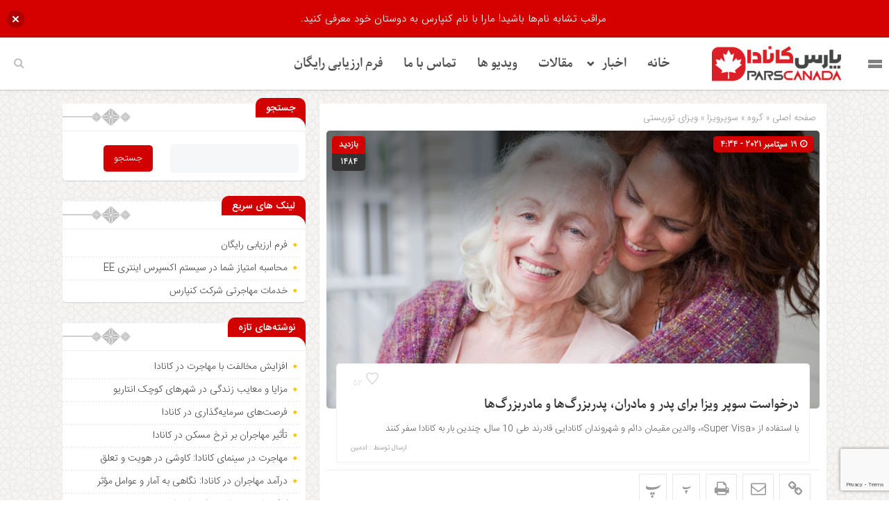

--- FILE ---
content_type: text/html; charset=UTF-8
request_url: https://parscanada.com/%D8%AF%D8%B1%D8%AE%D9%88%D8%A7%D8%B3%D8%AA-%D8%B3%D9%88%D9%BE%D8%B1-%D9%88%DB%8C%D8%B2%D8%A7/
body_size: 21955
content:
<!DOCTYPE html>
<html dir="rtl" lang="fa-IR" dir="rtl">
<head>
    
<meta http-equiv="Content-Type" content="text/html; charset=utf-8" />
<meta http-equiv="Content-Language" content="fa">
<meta name="viewport" content="initial-scale=1.0, user-scalable=no, width=device-width">
<meta name="description" content="وب سایت خبری تحلیلی مهاجرت &#8211; اخبار مهاجرت کانادا"/>
<link rel="shortcut icon" href="https://parscanada.com/wp-content/uploads/2021/12/parscanada-logo1.png" />
<link href="https://parscanada.com/wp-content/themes/zohour/style.css" rel="stylesheet" type="text/css" />
<link rel='stylesheet' id='wp-block-library-rtl-css' href='https://parscanada.com/wp-content/themes/zohour/css/style-rtl.min.css' type='text/css' media='all' />
<link rel='stylesheet' id='ap-slick-css' href='https://parscanada.com/wp-content/themes/zohour/css/slick.css' type='text/css' media='all' />
<script type="2fc63907afd3610a56536eb3-text/javascript" src='https://parscanada.com/wp-content/themes/zohour/js/jquery.js'></script>
<meta name='robots' content='index, follow, max-image-preview:large, max-snippet:-1, max-video-preview:-1' />

	<!-- This site is optimized with the Yoast SEO plugin v25.6 - https://yoast.com/wordpress/plugins/seo/ -->
	<title>درخواست سوپر ویزا برای پدر و مادران، پدربزرگ‌ها و مادربزرگ‌ها - پارس کانادا</title>
	<meta name="description" content="درخواست سوپر ویزا برای پدر و مادران، پدربزرگ‌ها و مادربزرگ‌ها - با استفاده از «Super Visa» آنها می‌توانند چندین بار به کانادا سفر کنند." />
	<link rel="canonical" href="https://parscanada.com/درخواست-سوپر-ویزا/" />
	<meta property="og:locale" content="fa_IR" />
	<meta property="og:type" content="article" />
	<meta property="og:title" content="درخواست سوپر ویزا برای پدر و مادران، پدربزرگ‌ها و مادربزرگ‌ها - پارس کانادا" />
	<meta property="og:description" content="درخواست سوپر ویزا برای پدر و مادران، پدربزرگ‌ها و مادربزرگ‌ها - با استفاده از «Super Visa» آنها می‌توانند چندین بار به کانادا سفر کنند." />
	<meta property="og:url" content="https://parscanada.com/درخواست-سوپر-ویزا/" />
	<meta property="og:site_name" content="پارس کانادا" />
	<meta property="article:published_time" content="2021-09-19T08:34:18+00:00" />
	<meta property="og:image" content="https://parscanada.com/wp-content/uploads/2021/09/supervisa-canada.jpg" />
	<meta property="og:image:width" content="2289" />
	<meta property="og:image:height" content="1526" />
	<meta property="og:image:type" content="image/jpeg" />
	<meta name="author" content="ادمین" />
	<meta name="twitter:card" content="summary_large_image" />
	<meta name="twitter:label1" content="نوشته‌شده بدست" />
	<meta name="twitter:data1" content="ادمین" />
	<meta name="twitter:label2" content="زمان تقریبی برای خواندن" />
	<meta name="twitter:data2" content="2 دقیقه" />
	<script type="application/ld+json" class="yoast-schema-graph">{"@context":"https://schema.org","@graph":[{"@type":"Article","@id":"https://parscanada.com/%d8%af%d8%b1%d8%ae%d9%88%d8%a7%d8%b3%d8%aa-%d8%b3%d9%88%d9%be%d8%b1-%d9%88%db%8c%d8%b2%d8%a7/#article","isPartOf":{"@id":"https://parscanada.com/%d8%af%d8%b1%d8%ae%d9%88%d8%a7%d8%b3%d8%aa-%d8%b3%d9%88%d9%be%d8%b1-%d9%88%db%8c%d8%b2%d8%a7/"},"author":{"name":"ادمین","@id":"https://parscanada.com/#/schema/person/ee3b0109b2891b3c04965e2204f84762"},"headline":"درخواست سوپر ویزا برای پدر و مادران، پدربزرگ‌ها و مادربزرگ‌ها","datePublished":"2021-09-19T08:34:18+00:00","mainEntityOfPage":{"@id":"https://parscanada.com/%d8%af%d8%b1%d8%ae%d9%88%d8%a7%d8%b3%d8%aa-%d8%b3%d9%88%d9%be%d8%b1-%d9%88%db%8c%d8%b2%d8%a7/"},"wordCount":24,"commentCount":0,"publisher":{"@id":"https://parscanada.com/#organization"},"image":{"@id":"https://parscanada.com/%d8%af%d8%b1%d8%ae%d9%88%d8%a7%d8%b3%d8%aa-%d8%b3%d9%88%d9%be%d8%b1-%d9%88%db%8c%d8%b2%d8%a7/#primaryimage"},"thumbnailUrl":"https://parscanada.com/wp-content/uploads/2021/09/supervisa-canada.jpg","keywords":["اقامت موقت","سوپرویزا","ویزای توریستی کانادا"],"articleSection":["سوپرویزا","ویزای توریستی"],"inLanguage":"fa-IR","potentialAction":[{"@type":"CommentAction","name":"Comment","target":["https://parscanada.com/%d8%af%d8%b1%d8%ae%d9%88%d8%a7%d8%b3%d8%aa-%d8%b3%d9%88%d9%be%d8%b1-%d9%88%db%8c%d8%b2%d8%a7/#respond"]}],"copyrightYear":"2021","copyrightHolder":{"@id":"https://parscanada.com/#organization"}},{"@type":"WebPage","@id":"https://parscanada.com/%d8%af%d8%b1%d8%ae%d9%88%d8%a7%d8%b3%d8%aa-%d8%b3%d9%88%d9%be%d8%b1-%d9%88%db%8c%d8%b2%d8%a7/","url":"https://parscanada.com/%d8%af%d8%b1%d8%ae%d9%88%d8%a7%d8%b3%d8%aa-%d8%b3%d9%88%d9%be%d8%b1-%d9%88%db%8c%d8%b2%d8%a7/","name":"درخواست سوپر ویزا برای پدر و مادران، پدربزرگ‌ها و مادربزرگ‌ها - پارس کانادا","isPartOf":{"@id":"https://parscanada.com/#website"},"primaryImageOfPage":{"@id":"https://parscanada.com/%d8%af%d8%b1%d8%ae%d9%88%d8%a7%d8%b3%d8%aa-%d8%b3%d9%88%d9%be%d8%b1-%d9%88%db%8c%d8%b2%d8%a7/#primaryimage"},"image":{"@id":"https://parscanada.com/%d8%af%d8%b1%d8%ae%d9%88%d8%a7%d8%b3%d8%aa-%d8%b3%d9%88%d9%be%d8%b1-%d9%88%db%8c%d8%b2%d8%a7/#primaryimage"},"thumbnailUrl":"https://parscanada.com/wp-content/uploads/2021/09/supervisa-canada.jpg","datePublished":"2021-09-19T08:34:18+00:00","description":"درخواست سوپر ویزا برای پدر و مادران، پدربزرگ‌ها و مادربزرگ‌ها - با استفاده از «Super Visa» آنها می‌توانند چندین بار به کانادا سفر کنند.","breadcrumb":{"@id":"https://parscanada.com/%d8%af%d8%b1%d8%ae%d9%88%d8%a7%d8%b3%d8%aa-%d8%b3%d9%88%d9%be%d8%b1-%d9%88%db%8c%d8%b2%d8%a7/#breadcrumb"},"inLanguage":"fa-IR","potentialAction":[{"@type":"ReadAction","target":["https://parscanada.com/%d8%af%d8%b1%d8%ae%d9%88%d8%a7%d8%b3%d8%aa-%d8%b3%d9%88%d9%be%d8%b1-%d9%88%db%8c%d8%b2%d8%a7/"]}]},{"@type":"ImageObject","inLanguage":"fa-IR","@id":"https://parscanada.com/%d8%af%d8%b1%d8%ae%d9%88%d8%a7%d8%b3%d8%aa-%d8%b3%d9%88%d9%be%d8%b1-%d9%88%db%8c%d8%b2%d8%a7/#primaryimage","url":"https://parscanada.com/wp-content/uploads/2021/09/supervisa-canada.jpg","contentUrl":"https://parscanada.com/wp-content/uploads/2021/09/supervisa-canada.jpg","width":2289,"height":1526,"caption":"درخواست سوپر ویزا"},{"@type":"BreadcrumbList","@id":"https://parscanada.com/%d8%af%d8%b1%d8%ae%d9%88%d8%a7%d8%b3%d8%aa-%d8%b3%d9%88%d9%be%d8%b1-%d9%88%db%8c%d8%b2%d8%a7/#breadcrumb","itemListElement":[{"@type":"ListItem","position":1,"name":"خانه","item":"https://parscanada.com/"},{"@type":"ListItem","position":2,"name":"درخواست سوپر ویزا برای پدر و مادران، پدربزرگ‌ها و مادربزرگ‌ها"}]},{"@type":"WebSite","@id":"https://parscanada.com/#website","url":"https://parscanada.com/","name":"پارس کانادا","description":"وب سایت خبری تحلیلی مهاجرت - اخبار مهاجرت کانادا","publisher":{"@id":"https://parscanada.com/#organization"},"potentialAction":[{"@type":"SearchAction","target":{"@type":"EntryPoint","urlTemplate":"https://parscanada.com/?s={search_term_string}"},"query-input":{"@type":"PropertyValueSpecification","valueRequired":true,"valueName":"search_term_string"}}],"inLanguage":"fa-IR"},{"@type":"Organization","@id":"https://parscanada.com/#organization","name":"کنپارس","url":"https://parscanada.com/","logo":{"@type":"ImageObject","inLanguage":"fa-IR","@id":"https://parscanada.com/#/schema/logo/image/","url":"https://parscanada.com/wp-content/uploads/2021/08/main-logo.png","contentUrl":"https://parscanada.com/wp-content/uploads/2021/08/main-logo.png","width":156,"height":156,"caption":"کنپارس"},"image":{"@id":"https://parscanada.com/#/schema/logo/image/"}},{"@type":"Person","@id":"https://parscanada.com/#/schema/person/ee3b0109b2891b3c04965e2204f84762","name":"ادمین","image":{"@type":"ImageObject","inLanguage":"fa-IR","@id":"https://parscanada.com/#/schema/person/image/","url":"https://secure.gravatar.com/avatar/55f15d1bad559134476c4f6c044ddbb3?s=96&d=mm&r=g","contentUrl":"https://secure.gravatar.com/avatar/55f15d1bad559134476c4f6c044ddbb3?s=96&d=mm&r=g","caption":"ادمین"},"url":"https://parscanada.com/author/maneadmin/"}]}</script>
	<!-- / Yoast SEO plugin. -->


<script type="2fc63907afd3610a56536eb3-text/javascript" id="wpp-js" src="https://parscanada.com/wp-content/plugins/wordpress-popular-posts/assets/js/wpp.js?ver=7.3.6" data-sampling="0" data-sampling-rate="100" data-api-url="https://parscanada.com/wp-json/wordpress-popular-posts" data-post-id="301910505" data-token="b86c67a054" data-lang="0" data-debug="1"></script>
<link rel="alternate" type="application/rss+xml" title="پارس کانادا &raquo; درخواست سوپر ویزا برای پدر و مادران، پدربزرگ‌ها و مادربزرگ‌ها خوراک دیدگاه‌ها" href="https://parscanada.com/%d8%af%d8%b1%d8%ae%d9%88%d8%a7%d8%b3%d8%aa-%d8%b3%d9%88%d9%be%d8%b1-%d9%88%db%8c%d8%b2%d8%a7/feed/" />
<script type="2fc63907afd3610a56536eb3-text/javascript">
/* <![CDATA[ */
window._wpemojiSettings = {"baseUrl":"https:\/\/s.w.org\/images\/core\/emoji\/15.0.3\/72x72\/","ext":".png","svgUrl":"https:\/\/s.w.org\/images\/core\/emoji\/15.0.3\/svg\/","svgExt":".svg","source":{"concatemoji":"https:\/\/parscanada.com\/wp-includes\/js\/wp-emoji-release.min.js?ver=6.6.4"}};
/*! This file is auto-generated */
!function(i,n){var o,s,e;function c(e){try{var t={supportTests:e,timestamp:(new Date).valueOf()};sessionStorage.setItem(o,JSON.stringify(t))}catch(e){}}function p(e,t,n){e.clearRect(0,0,e.canvas.width,e.canvas.height),e.fillText(t,0,0);var t=new Uint32Array(e.getImageData(0,0,e.canvas.width,e.canvas.height).data),r=(e.clearRect(0,0,e.canvas.width,e.canvas.height),e.fillText(n,0,0),new Uint32Array(e.getImageData(0,0,e.canvas.width,e.canvas.height).data));return t.every(function(e,t){return e===r[t]})}function u(e,t,n){switch(t){case"flag":return n(e,"\ud83c\udff3\ufe0f\u200d\u26a7\ufe0f","\ud83c\udff3\ufe0f\u200b\u26a7\ufe0f")?!1:!n(e,"\ud83c\uddfa\ud83c\uddf3","\ud83c\uddfa\u200b\ud83c\uddf3")&&!n(e,"\ud83c\udff4\udb40\udc67\udb40\udc62\udb40\udc65\udb40\udc6e\udb40\udc67\udb40\udc7f","\ud83c\udff4\u200b\udb40\udc67\u200b\udb40\udc62\u200b\udb40\udc65\u200b\udb40\udc6e\u200b\udb40\udc67\u200b\udb40\udc7f");case"emoji":return!n(e,"\ud83d\udc26\u200d\u2b1b","\ud83d\udc26\u200b\u2b1b")}return!1}function f(e,t,n){var r="undefined"!=typeof WorkerGlobalScope&&self instanceof WorkerGlobalScope?new OffscreenCanvas(300,150):i.createElement("canvas"),a=r.getContext("2d",{willReadFrequently:!0}),o=(a.textBaseline="top",a.font="600 32px Arial",{});return e.forEach(function(e){o[e]=t(a,e,n)}),o}function t(e){var t=i.createElement("script");t.src=e,t.defer=!0,i.head.appendChild(t)}"undefined"!=typeof Promise&&(o="wpEmojiSettingsSupports",s=["flag","emoji"],n.supports={everything:!0,everythingExceptFlag:!0},e=new Promise(function(e){i.addEventListener("DOMContentLoaded",e,{once:!0})}),new Promise(function(t){var n=function(){try{var e=JSON.parse(sessionStorage.getItem(o));if("object"==typeof e&&"number"==typeof e.timestamp&&(new Date).valueOf()<e.timestamp+604800&&"object"==typeof e.supportTests)return e.supportTests}catch(e){}return null}();if(!n){if("undefined"!=typeof Worker&&"undefined"!=typeof OffscreenCanvas&&"undefined"!=typeof URL&&URL.createObjectURL&&"undefined"!=typeof Blob)try{var e="postMessage("+f.toString()+"("+[JSON.stringify(s),u.toString(),p.toString()].join(",")+"));",r=new Blob([e],{type:"text/javascript"}),a=new Worker(URL.createObjectURL(r),{name:"wpTestEmojiSupports"});return void(a.onmessage=function(e){c(n=e.data),a.terminate(),t(n)})}catch(e){}c(n=f(s,u,p))}t(n)}).then(function(e){for(var t in e)n.supports[t]=e[t],n.supports.everything=n.supports.everything&&n.supports[t],"flag"!==t&&(n.supports.everythingExceptFlag=n.supports.everythingExceptFlag&&n.supports[t]);n.supports.everythingExceptFlag=n.supports.everythingExceptFlag&&!n.supports.flag,n.DOMReady=!1,n.readyCallback=function(){n.DOMReady=!0}}).then(function(){return e}).then(function(){var e;n.supports.everything||(n.readyCallback(),(e=n.source||{}).concatemoji?t(e.concatemoji):e.wpemoji&&e.twemoji&&(t(e.twemoji),t(e.wpemoji)))}))}((window,document),window._wpemojiSettings);
/* ]]> */
</script>
<style id='wp-emoji-styles-inline-css' type='text/css'>

	img.wp-smiley, img.emoji {
		display: inline !important;
		border: none !important;
		box-shadow: none !important;
		height: 1em !important;
		width: 1em !important;
		margin: 0 0.07em !important;
		vertical-align: -0.1em !important;
		background: none !important;
		padding: 0 !important;
	}
</style>
<link rel='stylesheet' id='wp-block-library-rtl-css' href='https://parscanada.com/wp-includes/css/dist/block-library/style-rtl.min.css?ver=6.6.4' type='text/css' media='all' />
<style id='classic-theme-styles-inline-css' type='text/css'>
/*! This file is auto-generated */
.wp-block-button__link{color:#fff;background-color:#32373c;border-radius:9999px;box-shadow:none;text-decoration:none;padding:calc(.667em + 2px) calc(1.333em + 2px);font-size:1.125em}.wp-block-file__button{background:#32373c;color:#fff;text-decoration:none}
</style>
<style id='global-styles-inline-css' type='text/css'>
:root{--wp--preset--aspect-ratio--square: 1;--wp--preset--aspect-ratio--4-3: 4/3;--wp--preset--aspect-ratio--3-4: 3/4;--wp--preset--aspect-ratio--3-2: 3/2;--wp--preset--aspect-ratio--2-3: 2/3;--wp--preset--aspect-ratio--16-9: 16/9;--wp--preset--aspect-ratio--9-16: 9/16;--wp--preset--color--black: #000000;--wp--preset--color--cyan-bluish-gray: #abb8c3;--wp--preset--color--white: #ffffff;--wp--preset--color--pale-pink: #f78da7;--wp--preset--color--vivid-red: #cf2e2e;--wp--preset--color--luminous-vivid-orange: #ff6900;--wp--preset--color--luminous-vivid-amber: #fcb900;--wp--preset--color--light-green-cyan: #7bdcb5;--wp--preset--color--vivid-green-cyan: #00d084;--wp--preset--color--pale-cyan-blue: #8ed1fc;--wp--preset--color--vivid-cyan-blue: #0693e3;--wp--preset--color--vivid-purple: #9b51e0;--wp--preset--gradient--vivid-cyan-blue-to-vivid-purple: linear-gradient(135deg,rgba(6,147,227,1) 0%,rgb(155,81,224) 100%);--wp--preset--gradient--light-green-cyan-to-vivid-green-cyan: linear-gradient(135deg,rgb(122,220,180) 0%,rgb(0,208,130) 100%);--wp--preset--gradient--luminous-vivid-amber-to-luminous-vivid-orange: linear-gradient(135deg,rgba(252,185,0,1) 0%,rgba(255,105,0,1) 100%);--wp--preset--gradient--luminous-vivid-orange-to-vivid-red: linear-gradient(135deg,rgba(255,105,0,1) 0%,rgb(207,46,46) 100%);--wp--preset--gradient--very-light-gray-to-cyan-bluish-gray: linear-gradient(135deg,rgb(238,238,238) 0%,rgb(169,184,195) 100%);--wp--preset--gradient--cool-to-warm-spectrum: linear-gradient(135deg,rgb(74,234,220) 0%,rgb(151,120,209) 20%,rgb(207,42,186) 40%,rgb(238,44,130) 60%,rgb(251,105,98) 80%,rgb(254,248,76) 100%);--wp--preset--gradient--blush-light-purple: linear-gradient(135deg,rgb(255,206,236) 0%,rgb(152,150,240) 100%);--wp--preset--gradient--blush-bordeaux: linear-gradient(135deg,rgb(254,205,165) 0%,rgb(254,45,45) 50%,rgb(107,0,62) 100%);--wp--preset--gradient--luminous-dusk: linear-gradient(135deg,rgb(255,203,112) 0%,rgb(199,81,192) 50%,rgb(65,88,208) 100%);--wp--preset--gradient--pale-ocean: linear-gradient(135deg,rgb(255,245,203) 0%,rgb(182,227,212) 50%,rgb(51,167,181) 100%);--wp--preset--gradient--electric-grass: linear-gradient(135deg,rgb(202,248,128) 0%,rgb(113,206,126) 100%);--wp--preset--gradient--midnight: linear-gradient(135deg,rgb(2,3,129) 0%,rgb(40,116,252) 100%);--wp--preset--font-size--small: 13px;--wp--preset--font-size--medium: 20px;--wp--preset--font-size--large: 36px;--wp--preset--font-size--x-large: 42px;--wp--preset--spacing--20: 0.44rem;--wp--preset--spacing--30: 0.67rem;--wp--preset--spacing--40: 1rem;--wp--preset--spacing--50: 1.5rem;--wp--preset--spacing--60: 2.25rem;--wp--preset--spacing--70: 3.38rem;--wp--preset--spacing--80: 5.06rem;--wp--preset--shadow--natural: 6px 6px 9px rgba(0, 0, 0, 0.2);--wp--preset--shadow--deep: 12px 12px 50px rgba(0, 0, 0, 0.4);--wp--preset--shadow--sharp: 6px 6px 0px rgba(0, 0, 0, 0.2);--wp--preset--shadow--outlined: 6px 6px 0px -3px rgba(255, 255, 255, 1), 6px 6px rgba(0, 0, 0, 1);--wp--preset--shadow--crisp: 6px 6px 0px rgba(0, 0, 0, 1);}:where(.is-layout-flex){gap: 0.5em;}:where(.is-layout-grid){gap: 0.5em;}body .is-layout-flex{display: flex;}.is-layout-flex{flex-wrap: wrap;align-items: center;}.is-layout-flex > :is(*, div){margin: 0;}body .is-layout-grid{display: grid;}.is-layout-grid > :is(*, div){margin: 0;}:where(.wp-block-columns.is-layout-flex){gap: 2em;}:where(.wp-block-columns.is-layout-grid){gap: 2em;}:where(.wp-block-post-template.is-layout-flex){gap: 1.25em;}:where(.wp-block-post-template.is-layout-grid){gap: 1.25em;}.has-black-color{color: var(--wp--preset--color--black) !important;}.has-cyan-bluish-gray-color{color: var(--wp--preset--color--cyan-bluish-gray) !important;}.has-white-color{color: var(--wp--preset--color--white) !important;}.has-pale-pink-color{color: var(--wp--preset--color--pale-pink) !important;}.has-vivid-red-color{color: var(--wp--preset--color--vivid-red) !important;}.has-luminous-vivid-orange-color{color: var(--wp--preset--color--luminous-vivid-orange) !important;}.has-luminous-vivid-amber-color{color: var(--wp--preset--color--luminous-vivid-amber) !important;}.has-light-green-cyan-color{color: var(--wp--preset--color--light-green-cyan) !important;}.has-vivid-green-cyan-color{color: var(--wp--preset--color--vivid-green-cyan) !important;}.has-pale-cyan-blue-color{color: var(--wp--preset--color--pale-cyan-blue) !important;}.has-vivid-cyan-blue-color{color: var(--wp--preset--color--vivid-cyan-blue) !important;}.has-vivid-purple-color{color: var(--wp--preset--color--vivid-purple) !important;}.has-black-background-color{background-color: var(--wp--preset--color--black) !important;}.has-cyan-bluish-gray-background-color{background-color: var(--wp--preset--color--cyan-bluish-gray) !important;}.has-white-background-color{background-color: var(--wp--preset--color--white) !important;}.has-pale-pink-background-color{background-color: var(--wp--preset--color--pale-pink) !important;}.has-vivid-red-background-color{background-color: var(--wp--preset--color--vivid-red) !important;}.has-luminous-vivid-orange-background-color{background-color: var(--wp--preset--color--luminous-vivid-orange) !important;}.has-luminous-vivid-amber-background-color{background-color: var(--wp--preset--color--luminous-vivid-amber) !important;}.has-light-green-cyan-background-color{background-color: var(--wp--preset--color--light-green-cyan) !important;}.has-vivid-green-cyan-background-color{background-color: var(--wp--preset--color--vivid-green-cyan) !important;}.has-pale-cyan-blue-background-color{background-color: var(--wp--preset--color--pale-cyan-blue) !important;}.has-vivid-cyan-blue-background-color{background-color: var(--wp--preset--color--vivid-cyan-blue) !important;}.has-vivid-purple-background-color{background-color: var(--wp--preset--color--vivid-purple) !important;}.has-black-border-color{border-color: var(--wp--preset--color--black) !important;}.has-cyan-bluish-gray-border-color{border-color: var(--wp--preset--color--cyan-bluish-gray) !important;}.has-white-border-color{border-color: var(--wp--preset--color--white) !important;}.has-pale-pink-border-color{border-color: var(--wp--preset--color--pale-pink) !important;}.has-vivid-red-border-color{border-color: var(--wp--preset--color--vivid-red) !important;}.has-luminous-vivid-orange-border-color{border-color: var(--wp--preset--color--luminous-vivid-orange) !important;}.has-luminous-vivid-amber-border-color{border-color: var(--wp--preset--color--luminous-vivid-amber) !important;}.has-light-green-cyan-border-color{border-color: var(--wp--preset--color--light-green-cyan) !important;}.has-vivid-green-cyan-border-color{border-color: var(--wp--preset--color--vivid-green-cyan) !important;}.has-pale-cyan-blue-border-color{border-color: var(--wp--preset--color--pale-cyan-blue) !important;}.has-vivid-cyan-blue-border-color{border-color: var(--wp--preset--color--vivid-cyan-blue) !important;}.has-vivid-purple-border-color{border-color: var(--wp--preset--color--vivid-purple) !important;}.has-vivid-cyan-blue-to-vivid-purple-gradient-background{background: var(--wp--preset--gradient--vivid-cyan-blue-to-vivid-purple) !important;}.has-light-green-cyan-to-vivid-green-cyan-gradient-background{background: var(--wp--preset--gradient--light-green-cyan-to-vivid-green-cyan) !important;}.has-luminous-vivid-amber-to-luminous-vivid-orange-gradient-background{background: var(--wp--preset--gradient--luminous-vivid-amber-to-luminous-vivid-orange) !important;}.has-luminous-vivid-orange-to-vivid-red-gradient-background{background: var(--wp--preset--gradient--luminous-vivid-orange-to-vivid-red) !important;}.has-very-light-gray-to-cyan-bluish-gray-gradient-background{background: var(--wp--preset--gradient--very-light-gray-to-cyan-bluish-gray) !important;}.has-cool-to-warm-spectrum-gradient-background{background: var(--wp--preset--gradient--cool-to-warm-spectrum) !important;}.has-blush-light-purple-gradient-background{background: var(--wp--preset--gradient--blush-light-purple) !important;}.has-blush-bordeaux-gradient-background{background: var(--wp--preset--gradient--blush-bordeaux) !important;}.has-luminous-dusk-gradient-background{background: var(--wp--preset--gradient--luminous-dusk) !important;}.has-pale-ocean-gradient-background{background: var(--wp--preset--gradient--pale-ocean) !important;}.has-electric-grass-gradient-background{background: var(--wp--preset--gradient--electric-grass) !important;}.has-midnight-gradient-background{background: var(--wp--preset--gradient--midnight) !important;}.has-small-font-size{font-size: var(--wp--preset--font-size--small) !important;}.has-medium-font-size{font-size: var(--wp--preset--font-size--medium) !important;}.has-large-font-size{font-size: var(--wp--preset--font-size--large) !important;}.has-x-large-font-size{font-size: var(--wp--preset--font-size--x-large) !important;}
:where(.wp-block-post-template.is-layout-flex){gap: 1.25em;}:where(.wp-block-post-template.is-layout-grid){gap: 1.25em;}
:where(.wp-block-columns.is-layout-flex){gap: 2em;}:where(.wp-block-columns.is-layout-grid){gap: 2em;}
:root :where(.wp-block-pullquote){font-size: 1.5em;line-height: 1.6;}
</style>
<link rel='stylesheet' id='bradmax-player-css' href='https://parscanada.com/wp-content/plugins/bradmax-player/assets/css/style.css?ver=1.1.31' type='text/css' media='all' />
<link rel='stylesheet' id='wpda_wpdp_public-css' href='https://parscanada.com/wp-content/plugins/wp-data-access/public/../assets/css/wpda_public.css?ver=5.3.9' type='text/css' media='all' />
<link rel='stylesheet' id='njt-nofi-css' href='https://parscanada.com/wp-content/plugins/notibar/assets/frontend/css/notibar.css?ver=2.1.4' type='text/css' media='all' />
<link rel='stylesheet' id='wordpress-popular-posts-css-css' href='https://parscanada.com/wp-content/plugins/wordpress-popular-posts/assets/css/wpp.css?ver=7.3.6' type='text/css' media='all' />
<link rel='stylesheet' id='elementor-icons-css' href='https://parscanada.com/wp-content/plugins/elementor/assets/lib/eicons/css/elementor-icons.min.css?ver=5.46.0' type='text/css' media='all' />
<link rel='stylesheet' id='elementor-frontend-css' href='https://parscanada.com/wp-content/plugins/elementor/assets/css/frontend.min.css?ver=3.34.2' type='text/css' media='all' />
<link rel='stylesheet' id='elementor-post-301910077-css' href='https://parscanada.com/wp-content/uploads/elementor/css/post-301910077.css?ver=1769127488' type='text/css' media='all' />
<link rel='stylesheet' id='elementor-pro-css' href='https://parscanada.com/wp-content/plugins/elementor-pro/assets/css/frontend-rtl.min.css?ver=3.19.2' type='text/css' media='all' />
<link rel='stylesheet' id='elementor-post-301914706-css' href='https://parscanada.com/wp-content/uploads/elementor/css/post-301914706.css?ver=1769127488' type='text/css' media='all' />
<link rel='stylesheet' id='elementor-gf-local-roboto-css' href='https://parscanada.com/wp-content/uploads/elementor/google-fonts/css/roboto.css?ver=1742257100' type='text/css' media='all' />
<link rel='stylesheet' id='elementor-gf-local-robotoslab-css' href='https://parscanada.com/wp-content/uploads/elementor/google-fonts/css/robotoslab.css?ver=1742257102' type='text/css' media='all' />
<script type="2fc63907afd3610a56536eb3-text/javascript" src="https://parscanada.com/wp-content/plugins/bradmax-player/assets/js/default_player.js?ver=2.14.470" id="bradmax-player-js"></script>
<script type="2fc63907afd3610a56536eb3-text/javascript" src="https://parscanada.com/wp-includes/js/jquery/jquery.min.js?ver=3.7.1" id="jquery-core-js"></script>
<script type="2fc63907afd3610a56536eb3-text/javascript" src="https://parscanada.com/wp-includes/js/jquery/jquery-migrate.min.js?ver=3.4.1" id="jquery-migrate-js"></script>
<script type="2fc63907afd3610a56536eb3-text/javascript" src="https://parscanada.com/wp-includes/js/underscore.min.js?ver=1.13.4" id="underscore-js"></script>
<script type="2fc63907afd3610a56536eb3-text/javascript" src="https://parscanada.com/wp-includes/js/backbone.min.js?ver=1.5.0" id="backbone-js"></script>
<script type="2fc63907afd3610a56536eb3-text/javascript" id="wp-api-request-js-extra">
/* <![CDATA[ */
var wpApiSettings = {"root":"https:\/\/parscanada.com\/wp-json\/","nonce":"b86c67a054","versionString":"wp\/v2\/"};
/* ]]> */
</script>
<script type="2fc63907afd3610a56536eb3-text/javascript" src="https://parscanada.com/wp-includes/js/api-request.min.js?ver=6.6.4" id="wp-api-request-js"></script>
<script type="2fc63907afd3610a56536eb3-text/javascript" src="https://parscanada.com/wp-includes/js/wp-api.min.js?ver=6.6.4" id="wp-api-js"></script>
<script type="2fc63907afd3610a56536eb3-text/javascript" id="wpda_rest_api-js-extra">
/* <![CDATA[ */
var wpdaApiSettings = {"path":"wpda"};
/* ]]> */
</script>
<script type="2fc63907afd3610a56536eb3-text/javascript" src="https://parscanada.com/wp-content/plugins/wp-data-access/public/../assets/js/wpda_rest_api.js?ver=5.3.9" id="wpda_rest_api-js"></script>
<script type="2fc63907afd3610a56536eb3-text/javascript" id="simple-likes-public-js-js-extra">
/* <![CDATA[ */
var simpleLikes = {"ajaxurl":"https:\/\/parscanada.com\/wp-admin\/admin-ajax.php","like":"\u067e\u0633\u0646\u062f\u06cc\u062f\u0645","unlike":"\u0646\u067e\u0633\u0646\u062f\u06cc\u062f\u0645"};
/* ]]> */
</script>
<script type="2fc63907afd3610a56536eb3-text/javascript" src="https://parscanada.com/wp-content/themes/zohour/js/simple-likes-public.js?ver=0.5" id="simple-likes-public-js-js"></script>
<link rel="https://api.w.org/" href="https://parscanada.com/wp-json/" /><link rel="alternate" title="JSON" type="application/json" href="https://parscanada.com/wp-json/wp/v2/posts/301910505" /><link rel="EditURI" type="application/rsd+xml" title="RSD" href="https://parscanada.com/xmlrpc.php?rsd" />
<meta name="generator" content="WordPress 6.6.4" />
<link rel='shortlink' href='https://parscanada.com/?p=301910505' />
<link rel="alternate" title="oEmbed (JSON)" type="application/json+oembed" href="https://parscanada.com/wp-json/oembed/1.0/embed?url=https%3A%2F%2Fparscanada.com%2F%25d8%25af%25d8%25b1%25d8%25ae%25d9%2588%25d8%25a7%25d8%25b3%25d8%25aa-%25d8%25b3%25d9%2588%25d9%25be%25d8%25b1-%25d9%2588%25db%258c%25d8%25b2%25d8%25a7%2F" />
<link rel="alternate" title="oEmbed (XML)" type="text/xml+oembed" href="https://parscanada.com/wp-json/oembed/1.0/embed?url=https%3A%2F%2Fparscanada.com%2F%25d8%25af%25d8%25b1%25d8%25ae%25d9%2588%25d8%25a7%25d8%25b3%25d8%25aa-%25d8%25b3%25d9%2588%25d9%25be%25d8%25b1-%25d9%2588%25db%258c%25d8%25b2%25d8%25a7%2F&#038;format=xml" />
<!-- Google tag (gtag.js) -->
<script async src="https://www.googletagmanager.com/gtag/js?id=G-MH70D9MVYB" type="2fc63907afd3610a56536eb3-text/javascript"></script>
<script type="2fc63907afd3610a56536eb3-text/javascript">
  window.dataLayer = window.dataLayer || [];
  function gtag(){dataLayer.push(arguments);}
  gtag('js', new Date());

  gtag('config', 'G-MH70D9MVYB');
</script>
<!-- Google Tag Manager -->
<script type="2fc63907afd3610a56536eb3-text/javascript">(function(w,d,s,l,i){w[l]=w[l]||[];w[l].push({'gtm.start':
new Date().getTime(),event:'gtm.js'});var f=d.getElementsByTagName(s)[0],
j=d.createElement(s),dl=l!='dataLayer'?'&l='+l:'';j.async=true;j.src=
'https://www.googletagmanager.com/gtm.js?id='+i+dl;f.parentNode.insertBefore(j,f);
})(window,document,'script','dataLayer','GTM-PZRH7JPK');</script>
<!-- End Google Tag Manager -->
            <style id="wpp-loading-animation-styles">@-webkit-keyframes bgslide{from{background-position-x:0}to{background-position-x:-200%}}@keyframes bgslide{from{background-position-x:0}to{background-position-x:-200%}}.wpp-widget-block-placeholder,.wpp-shortcode-placeholder{margin:0 auto;width:60px;height:3px;background:#dd3737;background:linear-gradient(90deg,#dd3737 0%,#571313 10%,#dd3737 100%);background-size:200% auto;border-radius:3px;-webkit-animation:bgslide 1s infinite linear;animation:bgslide 1s infinite linear}</style>
            <!-- Analytics by WP Statistics v14.9.4 - http://wp-statistics.com/ -->
<meta name="generator" content="Elementor 3.34.2; features: additional_custom_breakpoints; settings: css_print_method-external, google_font-enabled, font_display-auto">
			<style>
				.e-con.e-parent:nth-of-type(n+4):not(.e-lazyloaded):not(.e-no-lazyload),
				.e-con.e-parent:nth-of-type(n+4):not(.e-lazyloaded):not(.e-no-lazyload) * {
					background-image: none !important;
				}
				@media screen and (max-height: 1024px) {
					.e-con.e-parent:nth-of-type(n+3):not(.e-lazyloaded):not(.e-no-lazyload),
					.e-con.e-parent:nth-of-type(n+3):not(.e-lazyloaded):not(.e-no-lazyload) * {
						background-image: none !important;
					}
				}
				@media screen and (max-height: 640px) {
					.e-con.e-parent:nth-of-type(n+2):not(.e-lazyloaded):not(.e-no-lazyload),
					.e-con.e-parent:nth-of-type(n+2):not(.e-lazyloaded):not(.e-no-lazyload) * {
						background-image: none !important;
					}
				}
			</style>
			<link rel="icon" href="https://parscanada.com/wp-content/uploads/2021/08/favicon.ico" sizes="32x32" />
<link rel="icon" href="https://parscanada.com/wp-content/uploads/2021/08/favicon.ico" sizes="192x192" />
<link rel="apple-touch-icon" href="https://parscanada.com/wp-content/uploads/2021/08/favicon.ico" />
<meta name="msapplication-TileImage" content="https://parscanada.com/wp-content/uploads/2021/08/favicon.ico" />
		<style type="text/css" id="wp-custom-css">
			

/** Start Block Kit CSS: 136-3-fc37602abad173a9d9d95d89bbe6bb80 **/

.envato-block__preview{overflow: visible !important;}

/** End Block Kit CSS: 136-3-fc37602abad173a9d9d95d89bbe6bb80 **/



/** Start Block Kit CSS: 144-3-3a7d335f39a8579c20cdf02f8d462582 **/

.envato-block__preview{overflow: visible;}

/* Envato Kit 141 Custom Styles - Applied to the element under Advanced */

.elementor-headline-animation-type-drop-in .elementor-headline-dynamic-wrapper{
	text-align: center;
}
.envato-kit-141-top-0 h1,
.envato-kit-141-top-0 h2,
.envato-kit-141-top-0 h3,
.envato-kit-141-top-0 h4,
.envato-kit-141-top-0 h5,
.envato-kit-141-top-0 h6,
.envato-kit-141-top-0 p {
	margin-top: 0;
}

.envato-kit-141-newsletter-inline .elementor-field-textual.elementor-size-md {
	padding-left: 1.5rem;
	padding-right: 1.5rem;
}

.envato-kit-141-bottom-0 p {
	margin-bottom: 0;
}

.envato-kit-141-bottom-8 .elementor-price-list .elementor-price-list-item .elementor-price-list-header {
	margin-bottom: .5rem;
}

.envato-kit-141.elementor-widget-testimonial-carousel.elementor-pagination-type-bullets .swiper-container {
	padding-bottom: 52px;
}

.envato-kit-141-display-inline {
	display: inline-block;
}

.envato-kit-141 .elementor-slick-slider ul.slick-dots {
	bottom: -40px;
}

/** End Block Kit CSS: 144-3-3a7d335f39a8579c20cdf02f8d462582 **/

		</style>
						<style type="text/css" id="c4wp-checkout-css">
					.woocommerce-checkout .c4wp_captcha_field {
						margin-bottom: 10px;
						margin-top: 15px;
						position: relative;
						display: inline-block;
					}
				</style>
								<style type="text/css" id="c4wp-v3-lp-form-css">
					.login #login, .login #lostpasswordform {
						min-width: 350px !important;
					}
					.wpforms-field-c4wp iframe {
						width: 100% !important;
					}
				</style>
							<style type="text/css" id="c4wp-v3-lp-form-css">
				.login #login, .login #lostpasswordform {
					min-width: 350px !important;
				}
				.wpforms-field-c4wp iframe {
					width: 100% !important;
				}
			</style>
			 
</head>
<body data-rsssl=1>
<style>
body{background:url(https://parscanada.com/wp-content/themes/zohour/img/body.jpg) !important;}.big_header .ap_header{background:#d30000 url(https://parscanada.com/wp-content/themes/zohour/img/bg.png) center top no-repeat !important;}
.sidebar .ap_slider .item .det .met span.time,.letep,.datep,.dated,.im-tag-title .fa,.comments-header h4,input[type="submit"],.seei .handle,.suond-a .mejs-controls .mejs-time-rail .mejs-time-current,.suond-a .title,.comment-submit,.sidebar .ap_slider .slick-arrow,#search-overlay #search-button,.ap_header .inn .header_right,.timeline .widget-title h4,.boxe-a .title h4,.handle,.boxe-b .title h4,.bootom-middl .title h4,.bootom-m .title h4,.apnews.ne_four .polist .slick-arrow,.pagination .current,.apnews .title-news h4,.box-b h4,.ap_news .ap_slider .slick-arrow,.menu1,.menu2,.menu3,.menu4,.menu5,.menu6,.menu7,.menu8,.menu9,.menu10,.go-top,.marquee .t h3::after,.marquee .t,#slide1 .previcon,#slide1 .nexicon,.sidebar-header h4,.big_header .ap_header{background-color:#d30000 !important;}
.left .bal:hover{border-right: 3px solid #d30000 !important;}div.tab-post strong.active,.timeline .polist .info-txt .info-txt-icon{color:#d30000 !important;}#area-books li a{color:#444444 !important;}
.ap_header,.big_header .ap_header .header_bottom{background: !important;}
.sidebar a:hover ,.ap_news a:hover,.marquee-frame span a:hover{color: !important;}
.mapp a,.icon-reorder::before,.ap_header .ap-search #search-btn,.toggle,.ap-nav a{color: !important;}
</style><div class="ap">
<div class="ap_header">
<div class="container-max inn">
<div class="header_right">
<div class="bars"><span></span><span></span><span></span></div>
<div class="ap_logo">
      <a href="https://parscanada.com" class="logo">
          <img src="https://parscanada.com/wp-content/uploads/2021/12/parscanada-logo.png" alt="پارس کانادا">
           </a>
</div>
</div>
<div class="ap-nav">
<div class="menu"><div class="menu-main-menu-container"><ul id="menu-main-menu" class="menu"><li id="menu-item-301910574" class="menu-item menu-item-type-custom menu-item-object-custom menu-item-home menu-item-301910574"><a href="https://parscanada.com">خانه</a></li>
<li id="menu-item-301910573" class="menu-item menu-item-type-custom menu-item-object-custom menu-item-has-children menu-item-301910573"><a href="#">اخبار</a>
<ul class="sub-menu">
	<li id="menu-item-301910575" class="menu-item menu-item-type-taxonomy menu-item-object-category menu-item-301910575"><a href="https://parscanada.com/category/persiannews/">آخرین اخبار</a></li>
	<li id="menu-item-301910613" class="menu-item menu-item-type-taxonomy menu-item-object-category menu-item-301910613"><a href="https://parscanada.com/category/%d8%a7%d8%ae%d8%a8%d8%a7%d8%b1-%da%a9%d9%86%d9%be%d8%a7%d8%b1%d8%b3/">اخبار کنپارس</a></li>
	<li id="menu-item-301910439" class="menu-item menu-item-type-taxonomy menu-item-object-category current-post-ancestor menu-item-301910439"><a href="https://parscanada.com/category/fedaral/">فدرال</a></li>
	<li id="menu-item-301910443" class="menu-item menu-item-type-taxonomy menu-item-object-category menu-item-301910443"><a href="https://parscanada.com/category/quebec/">کبک</a></li>
	<li id="menu-item-301910435" class="menu-item menu-item-type-taxonomy menu-item-object-category menu-item-301910435"><a href="https://parscanada.com/category/ontario/">انتاریو</a></li>
	<li id="menu-item-301910436" class="menu-item menu-item-type-taxonomy menu-item-object-category menu-item-301910436"><a href="https://parscanada.com/category/british-columbia/">بریتیش کلمبیا</a></li>
	<li id="menu-item-301910438" class="menu-item menu-item-type-taxonomy menu-item-object-category menu-item-301910438"><a href="https://parscanada.com/category/saskatchewan/">ساسکاچوان</a></li>
	<li id="menu-item-301910441" class="menu-item menu-item-type-taxonomy menu-item-object-category menu-item-301910441"><a href="https://parscanada.com/category/manitoba/">منیتوبا</a></li>
	<li id="menu-item-301910433" class="menu-item menu-item-type-taxonomy menu-item-object-category menu-item-301910433"><a href="https://parscanada.com/category/%d9%8eatlantic/">آتلانتیک</a></li>
	<li id="menu-item-301910434" class="menu-item menu-item-type-taxonomy menu-item-object-category menu-item-301910434"><a href="https://parscanada.com/category/alberta/">آلبرتا</a></li>
	<li id="menu-item-301910437" class="menu-item menu-item-type-taxonomy menu-item-object-category menu-item-301910437"><a href="https://parscanada.com/category/prince-edward/">پرنس ادوارد</a></li>
</ul>
</li>
<li id="menu-item-301910014" class="menu-item menu-item-type-taxonomy menu-item-object-category menu-item-301910014"><a href="https://parscanada.com/category/persianarticles/">مقالات</a></li>
<li id="menu-item-301910017" class="menu-item menu-item-type-custom menu-item-object-custom menu-item-301910017"><a href="https://parscanada.com/media_category/%d8%af%d8%b3%d8%aa%d9%87-%d8%a8%d8%b1%d9%86%d8%a7%d9%85%d9%87-%d8%b2%d9%86%d8%af%d9%87/">ویدیو ها</a></li>
<li id="menu-item-301910747" class="menu-item menu-item-type-custom menu-item-object-custom menu-item-301910747"><a target="_blank" rel="noopener" href="https://canpars.ca/%d8%aa%d9%85%d8%a7%d8%b3-%d8%a8%d8%a7-%d9%85%d8%a7/">تماس با ما</a></li>
<li id="menu-item-301910057" class="menu-item menu-item-type-custom menu-item-object-custom menu-item-301910057"><a target="_blank" rel="noopener" href="https://panel.canpars.ca/">فرم ارزیابی رایگان</a></li>
</ul></div></div>
</div>
<div class="ap-search">
<i id="search-btn" class="fa fa-search"></i></div>
</div>
<div id="site-navigation">
<div class="side-menu">
<div class="menu-main-menu-container"><ul id="menu-main-menu-1" class="menu"><li class="menu-item menu-item-type-custom menu-item-object-custom menu-item-home menu-item-301910574"><a href="https://parscanada.com">خانه</a></li>
<li class="menu-item menu-item-type-custom menu-item-object-custom menu-item-has-children menu-item-301910573"><a href="#">اخبار</a>
<ul class="sub-menu">
	<li class="menu-item menu-item-type-taxonomy menu-item-object-category menu-item-301910575"><a href="https://parscanada.com/category/persiannews/">آخرین اخبار</a></li>
	<li class="menu-item menu-item-type-taxonomy menu-item-object-category menu-item-301910613"><a href="https://parscanada.com/category/%d8%a7%d8%ae%d8%a8%d8%a7%d8%b1-%da%a9%d9%86%d9%be%d8%a7%d8%b1%d8%b3/">اخبار کنپارس</a></li>
	<li class="menu-item menu-item-type-taxonomy menu-item-object-category current-post-ancestor menu-item-301910439"><a href="https://parscanada.com/category/fedaral/">فدرال</a></li>
	<li class="menu-item menu-item-type-taxonomy menu-item-object-category menu-item-301910443"><a href="https://parscanada.com/category/quebec/">کبک</a></li>
	<li class="menu-item menu-item-type-taxonomy menu-item-object-category menu-item-301910435"><a href="https://parscanada.com/category/ontario/">انتاریو</a></li>
	<li class="menu-item menu-item-type-taxonomy menu-item-object-category menu-item-301910436"><a href="https://parscanada.com/category/british-columbia/">بریتیش کلمبیا</a></li>
	<li class="menu-item menu-item-type-taxonomy menu-item-object-category menu-item-301910438"><a href="https://parscanada.com/category/saskatchewan/">ساسکاچوان</a></li>
	<li class="menu-item menu-item-type-taxonomy menu-item-object-category menu-item-301910441"><a href="https://parscanada.com/category/manitoba/">منیتوبا</a></li>
	<li class="menu-item menu-item-type-taxonomy menu-item-object-category menu-item-301910433"><a href="https://parscanada.com/category/%d9%8eatlantic/">آتلانتیک</a></li>
	<li class="menu-item menu-item-type-taxonomy menu-item-object-category menu-item-301910434"><a href="https://parscanada.com/category/alberta/">آلبرتا</a></li>
	<li class="menu-item menu-item-type-taxonomy menu-item-object-category menu-item-301910437"><a href="https://parscanada.com/category/prince-edward/">پرنس ادوارد</a></li>
</ul>
</li>
<li class="menu-item menu-item-type-taxonomy menu-item-object-category menu-item-301910014"><a href="https://parscanada.com/category/persianarticles/">مقالات</a></li>
<li class="menu-item menu-item-type-custom menu-item-object-custom menu-item-301910017"><a href="https://parscanada.com/media_category/%d8%af%d8%b3%d8%aa%d9%87-%d8%a8%d8%b1%d9%86%d8%a7%d9%85%d9%87-%d8%b2%d9%86%d8%af%d9%87/">ویدیو ها</a></li>
<li class="menu-item menu-item-type-custom menu-item-object-custom menu-item-301910747"><a target="_blank" rel="noopener" href="https://canpars.ca/%d8%aa%d9%85%d8%a7%d8%b3-%d8%a8%d8%a7-%d9%85%d8%a7/">تماس با ما</a></li>
<li class="menu-item menu-item-type-custom menu-item-object-custom menu-item-301910057"><a target="_blank" rel="noopener" href="https://panel.canpars.ca/">فرم ارزیابی رایگان</a></li>
</ul></div></div> </div>
</div>
 <section class="ap_main">
<div class="container inn">
<div class="ap_news">
<div class="ap-single">
<section class="article clearfix">
<div class="iim">
<div class="breadpo"><a href="https://parscanada.com" title="پارس کانادا">صفحه اصلی </a> » گروه » <a href="https://parscanada.com/category/fedaral/visitor-visa/supervisa/" rel="category tag">سوپرویزا</a> » <a href="https://parscanada.com/category/fedaral/visitor-visa/" rel="category tag">ویزای توریستی</a></div></div>

 <div class="imed">
<div class="thumbnail">
<div class="mass"></div>
<a href="https://parscanada.com/%d8%af%d8%b1%d8%ae%d9%88%d8%a7%d8%b3%d8%aa-%d8%b3%d9%88%d9%be%d8%b1-%d9%88%db%8c%d8%b2%d8%a7/"><img src="https://parscanada.com/wp-content/uploads/2021/09/supervisa-canada-1100x700.jpg" alt="درخواست سوپر ویزا برای پدر و مادران، پدربزرگ‌ها و مادربزرگ‌ها"></a>
  <div class="datep"><i class="fa fa-clock-o" aria-hidden="true"></i>  19 سپتامبر 2021  -  4:34</div> <div class="letep"><b>بازدید </b><span>1484</span></div> </div>
 <div class="excerpt">
 <div class="post_like"><span class="sl-wrapper"><a href="https://parscanada.com/wp-admin/admin-ajax.php?action=process_simple_like&post_id=301910505&nonce=9ba9135240&is_comment=0&disabled=true" class="sl-button sl-button-301910505" data-nonce="9ba9135240" data-post-id="301910505" data-iscomment="0" title="پسندیدم"><span class="sl-icon"><svg role="img" xmlns="http://www.w3.org/2000/svg" xmlns:xlink="http://www.w3.org/1999/xlink" version="1.1" x="0" y="0" viewBox="0 0 128 128" enable-background="new 0 0 128 128" xml:space="preserve"><path id="heart" d="M64 127.5C17.1 79.9 3.9 62.3 1 44.4c-3.5-22 12.2-43.9 36.7-43.9 10.5 0 20 4.2 26.4 11.2 6.3-7 15.9-11.2 26.4-11.2 24.3 0 40.2 21.8 36.7 43.9C124.2 62 111.9 78.9 64 127.5zM37.6 13.4c-9.9 0-18.2 5.2-22.3 13.8C5 49.5 28.4 72 64 109.2c35.7-37.3 59-59.8 48.6-82 -4.1-8.7-12.4-13.8-22.3-13.8 -15.9 0-22.7 13-26.4 19.2C60.6 26.8 54.4 13.4 37.6 13.4z"/>&#9829;</svg></span><span class="sl-count">52</span></a><span id="sl-loader"></span></span></div> <div class="tttl"><h1><a href="https://parscanada.com/%d8%af%d8%b1%d8%ae%d9%88%d8%a7%d8%b3%d8%aa-%d8%b3%d9%88%d9%be%d8%b1-%d9%88%db%8c%d8%b2%d8%a7/">درخواست سوپر ویزا برای پدر و مادران، پدربزرگ‌ها و مادربزرگ‌ها</a></h1></div>
با استفاده از «Super Visa»، والدین مقیمان دائم و شهروندان کانادایی  قادرند طی 10 سال، چندین بار به کانادا سفر کنند 
 <div class="manba">
<span> ارسال توسط : <a href="https://parscanada.com/author/maneadmin/" title="ارسال شده توسط ادمین" rel="author">ادمین</a> </span></div>
 
 </div>
 </div>
<div class="conteneur_barre_outils">
<div class="fontsize">
<div class="report"><div id="permalink"><button onclick="if (!window.__cfRLUnblockHandlers) return false; copyToClipboard('#coop')" data-cf-modified-2fc63907afd3610a56536eb3-="">کپی</button><div id="coop">https://parscanada.com/?p=301910505</div></div></div><a rel="nofollow" class="send_file left" href="/cdn-cgi/l/email-protection#[base64]" title=" : درخواست سوپر ویزا برای پدر و مادران، پدربزرگ‌ها و مادربزرگ‌ها"></a><a class="print" href="#" onclick="if (!window.__cfRLUnblockHandlers) return false; window.open(&quot;https://parscanada.com/%d8%af%d8%b1%d8%ae%d9%88%d8%a7%d8%b3%d8%aa-%d8%b3%d9%88%d9%be%d8%b1-%d9%88%db%8c%d8%b2%d8%a7/?print=1&quot;, &quot;printwin&quot;,&quot;left=200,top=200,width=820,height=550,toolbar=1,resizable=0,status=0,scrollbars=1&quot;);" data-cf-modified-2fc63907afd3610a56536eb3-=""></a><div class="plustext">پ</div>
<div class="minustext">پ</div>
</div>
</div>
<div id="entry">
<div class="entry">
<p>«سوپر ویزا» (Super Visa) به پدر و مادر، پدربزرگ‌ و مادربزرگ مقیمان دائم یا شهروندان کانادایی اجازه می‌دهد در بازه زمانی 10 ساله، چندین بار (هر بار تا حداکثر 2 سال) به کانادا بیایند. این ویزا جایگزین مناسبی برای متقاضیانی است که موفق به دریافت دعوتنامه در لاتاری <a href="https://parscanada.com/%d8%a7%d9%86%d8%aa%d8%b4%d8%a7%d8%b1-%d8%ac%d8%b2%d8%a6%db%8c%d8%a7%d8%aa-%d8%a8%d8%b1%d9%86%d8%a7%d9%85%d9%87-%d8%a7%d8%b3%d9%be%d8%a7%d9%86%d8%b3%d8%b1%d8%b4%db%8c%d9%be-pgp/">«برنامه اسپانسرشیپ پدر و مادران، پدربزرگ‌ها و مادربزرگ‌ها» (PGP)</a> نمی‌شوند.</p>
<p>&nbsp;</p>
<p>سوپر ویزا برای شهروندان کشورهایی مناسب است که برای سفر به کانادا نیاز به «ویزای اقامت موقت» (TRV) دارند. بدین ترتیب، به جای تمدید «ویزای بازدیدکننده» (Visitor’s Visa) که در اکثر موارد تا 6 ماه معتبر است، والدینی که قصد <strong>اقامت موقت</strong> بیش از 6 ماه را داشته باشند، قادرند برای سوپر ویزا درخواست دهند.</p>
<p>&nbsp;</p>
<p>&nbsp;</p>
<h3><strong>شرایط موردنیاز برای درخواست </strong></h3>
<p>متقاضیان باید از <strong>خارج از کانادا</strong> برای سوپر ویزا درخواست دهند. این افراد ملزم به انجام مدیکال، چک امنیتی، و ارائه بیومتریک (عکس پرسنلی و اثر انگشت) هستند. آنها باید:</p>
<ul>
<li>پدر، مادر، پدربزرگ، یا مادربزرگ یک شهروند کانادایی/ مقیم دائم کانادا باشند</li>
<li>یک دعوتنامه امضا شده از فرزند یا نوه خود داشته باشند، که شامل موارد زیر است:</li>
<li>تعهد برای اسپانسرشیپ متقاضی طی زمان اقامت در کانادا</li>
<li>مشخصات و تعداد افراد خانواده اسپانسرکننده</li>
<li>کپی مدرک شهروندی کانادا یا مدرک اقامت دائم اسپانسرکننده</li>
<li>بیمه درمانی از یک شرکت بیمه کانادایی داشته باشند، که:</li>
<li>از تاریخ ورود به کانادا دارای حداقل 1 سال اعتبار است</li>
<li>شامل پوشش بیمه متقاضی تا حداقل 100.000 دلار است</li>
<li>مدرکی مبنی بر «حداقل درآمد موردنیاز» (Minimum Necessary Income) اسپانسرکننده ارائه دهند</li>
<li>به افسران مهاجرت ثابت کنند که به کشور مبدأ خود باز خواهند گشت</li>
</ul>
<p>&nbsp;</p>
<p>&nbsp;</p>
<h3><strong>نحوه ارسال درخواست</strong></h3>
<p>تمامی متقاضیان سوپر ویزا ملزم به بارگذاری اسکن مدارک خود در <a href="https://www.canada.ca/en/immigration-refugees-citizenship/services/application/account.html">حساب کاربری شخصی یا مشترک</a> خود هستند. آنها همچنین باید هزینه پردازش درخواست را با کارت اعتباری یا دبیت کارت پرداخت کنند.</p>
<p>&nbsp;</p>
<p>در صورت ناقص بودن پرونده، اداره مهاجرت درخواست افراد را قبل از پردازش، به متقاضیان باز خواهد گرداند. به تشخیص افسران مهاجرت کانادا، برخی متقاضیان ممکن است نیاز به انجام مصاحبه یا ارائه مدارک دیگری داشته باشند.</p>
<p>&nbsp;</p>
<p>در صورت پذیرش درخواست، سوپر ویزا داخل پاسپورت متقاضیان درج خواهد شد.</p>
<p>&nbsp;</p>
<p>شایان ذکر است تمامی متقاضیان ملزم به پیروی از قوانین ورود به کانادا (از جمله ثبت اطلاعات در «ArriveCAN»، تست کرونا در بدو ورود و در روز هشتم، و قرنطینه 14 روزه) هستند. <a href="https://parscanada.com/%d9%88%d8%a7%da%a9%d8%b3%db%8c%d9%86%d9%87-%d8%b4%d8%af%da%af%d8%a7%d9%86-%d8%a7%d8%b2-%d8%a7%d9%85%d8%b1%d9%88%d8%b2-%d9%85%d8%ac%d8%a7%d8%b2-%d8%a8%d9%87-%d9%88%d8%b1%d9%88%d8%af-%d8%a8%d9%87-%da%a9/">واکسینه شدگان</a> نیز باید مدرک واکسیناسیون و سایر اطلاعات مربوط به کووید19 را در اپلیکیشن یا وبسایت «ArriveCAN» ثبت کنند.</p>
<p>&nbsp;</p>
<p><strong>منبع خبر: canada.ca, September 2021</strong></p>
<div class="clearfix"></div>
</div>
</div>
</section>
</div>

<div class="clearfix"></div>
<div class="tags-links"><div class="im-tag-title clearfix"><i class="fa fa-tags"></i>برچسب ها</div>
<div class="im-tag-items">
<a href="https://parscanada.com/tag/%d8%a7%d9%82%d8%a7%d9%85%d8%aa-%d9%85%d9%88%d9%82%d8%aa/" rel="tag">اقامت موقت</a>/ <a href="https://parscanada.com/tag/%d8%b3%d9%88%d9%be%d8%b1%d9%88%db%8c%d8%b2%d8%a7/" rel="tag">سوپرویزا</a>/ <a href="https://parscanada.com/tag/%d9%88%db%8c%d8%b2%d8%a7%db%8c-%d8%aa%d9%88%d8%b1%db%8c%d8%b3%d8%aa%db%8c-%da%a9%d8%a7%d9%86%d8%a7%d8%af%d8%a7/" rel="tag">ویزای توریستی کانادا</a> </div></div>

<div class="clearfix"></div>
<div class="boxe-b">
<div class="title"><h4>نوشته های مشابه</h4><b></b></div>
<div class="boxe-c">
<div class="bottom">
<div class="bot">
<div class="thumbnail">
<a href="https://parscanada.com/%d8%aa%d8%b3%d8%b1%db%8c%d8%b9-%d8%af%d8%b1-%d9%be%db%8c%d8%b4%d8%a8%d8%b1%d8%af-%d8%b1%d9%88%d9%86%d8%af-%d8%af%d8%b1%d8%ae%d9%88%d8%a7%d8%b3%d8%aa%d9%87%d8%a7%db%8c-%d9%88%db%8c%d8%b2%d8%a7/"><img src="https://parscanada.com/wp-content/uploads/2023/11/Layer-41-3-220x160.jpg" alt="تسریع در پیشبرد روند درخواست‌های ویزای توریستی"></a>
<div class="dated"><i class="fa fa-clock-o" aria-hidden="true"></i> 2 سال  قبل</div>
<div class="hoov"></div>
</div>
<div class="det">
<h2><a href="https://parscanada.com/%d8%aa%d8%b3%d8%b1%db%8c%d8%b9-%d8%af%d8%b1-%d9%be%db%8c%d8%b4%d8%a8%d8%b1%d8%af-%d8%b1%d9%88%d9%86%d8%af-%d8%af%d8%b1%d8%ae%d9%88%d8%a7%d8%b3%d8%aa%d9%87%d8%a7%db%8c-%d9%88%db%8c%d8%b2%d8%a7/" title="تسریع در پیشبرد روند درخواست‌های ویزای توریستی">تسریع در پیشبرد روند درخواست‌های ویزای توریستی</a></h2>
</div>
</div>	
<div class="bot">
<div class="thumbnail">
<a href="https://parscanada.com/%d9%88%db%8c%d8%b2%d8%a7%db%8c-%d8%aa%d9%88%d8%b1%db%8c%d8%b3%d8%aa%db%8c-%da%a9%d8%a7%d9%86%d8%a7%d8%af%d8%a7/"><img src="https://parscanada.com/wp-content/uploads/2021/12/Untitled-1-220x160.png" alt="ویزای توریستی کانادا"></a>
<div class="dated"><i class="fa fa-clock-o" aria-hidden="true"></i> 4 سال  قبل</div>
<div class="hoov"></div>
</div>
<div class="det">
<h2><a href="https://parscanada.com/%d9%88%db%8c%d8%b2%d8%a7%db%8c-%d8%aa%d9%88%d8%b1%db%8c%d8%b3%d8%aa%db%8c-%da%a9%d8%a7%d9%86%d8%a7%d8%af%d8%a7/" title="ویزای توریستی کانادا">ویزای توریستی کانادا</a></h2>
</div>
</div>	
<div class="bot">
<div class="thumbnail">
<a href="https://parscanada.com/%d8%a7%d9%81%d8%b1%d8%a7%d8%af-%d9%85%d8%ac%d8%a7%d8%b2-%d9%88%db%8c%d8%b2%d8%a7%db%8c-%d8%aa%d9%88%d8%b1%db%8c%d8%b3%d8%aa%db%8c-%da%a9%d8%a7%d9%86%d8%a7%d8%af%d8%a7-%da%a9%d8%b1%d9%88%d9%86%d8%a7/"><img src="https://parscanada.com/wp-content/uploads/2021/09/visitor-canada-220x160.jpg" alt="افراد مجاز به دریافت ویزای بازدیدکننده"></a>
<div class="dated"><i class="fa fa-clock-o" aria-hidden="true"></i> 4 سال  قبل</div>
<div class="hoov"></div>
</div>
<div class="det">
<h2><a href="https://parscanada.com/%d8%a7%d9%81%d8%b1%d8%a7%d8%af-%d9%85%d8%ac%d8%a7%d8%b2-%d9%88%db%8c%d8%b2%d8%a7%db%8c-%d8%aa%d9%88%d8%b1%db%8c%d8%b3%d8%aa%db%8c-%da%a9%d8%a7%d9%86%d8%a7%d8%af%d8%a7-%da%a9%d8%b1%d9%88%d9%86%d8%a7/" title="افراد مجاز به دریافت ویزای بازدیدکننده">افراد مجاز به دریافت ویزای بازدیدکننده</a></h2>
</div>
</div>	
<div class="bot">
<div class="thumbnail">
<a href="https://parscanada.com/%d9%88%db%8c%d8%b2%d8%a7%db%8c-%d8%a8%d8%a7%d8%b2%d8%af%db%8c%d8%af%da%a9%d9%86%d9%86%d8%af%d9%87-%d9%88-%d9%84%d8%b2%d9%88%d9%85-%d8%a7%d8%b1%d8%b3%d8%a7%d9%84-%d9%85%d8%ac%d8%af%d8%af-%d8%af%d8%b1/"><img src="https://parscanada.com/wp-content/uploads/2021/09/visitor-visa-220x160.jpg" alt="ویزای بازدیدکننده و لزوم ارسال مجدد درخواست"></a>
<div class="dated"><i class="fa fa-clock-o" aria-hidden="true"></i> 4 سال  قبل</div>
<div class="hoov"></div>
</div>
<div class="det">
<h2><a href="https://parscanada.com/%d9%88%db%8c%d8%b2%d8%a7%db%8c-%d8%a8%d8%a7%d8%b2%d8%af%db%8c%d8%af%da%a9%d9%86%d9%86%d8%af%d9%87-%d9%88-%d9%84%d8%b2%d9%88%d9%85-%d8%a7%d8%b1%d8%b3%d8%a7%d9%84-%d9%85%d8%ac%d8%af%d8%af-%d8%af%d8%b1/" title="ویزای بازدیدکننده و لزوم ارسال مجدد درخواست">ویزای بازدیدکننده و لزوم ارسال مجدد درخواست</a></h2>
</div>
</div>	
</div>
</div>
</div><!------------boxe-a------------->
<div class="clearfix"></div>
<div class="comments-header"><h4><i class="fa fa-comments" aria-hidden="true"></i> ثبت دیدگاه</h4><b></b></div>
<div class="ap-single"><!-- If comments are open, but there are no comments. -->

<header class="comments-reply">
<div id="respond">
<div class="comment-text">
<div class="right"><i class="fa fa-exclamation-triangle" aria-hidden="true"></i></div>
<div class="left"><ul>
 	<li>دیدگاه های ارسال شده توسط شما، پس از تایید توسط تیم مدیریت در وب منتشر خواهد شد.</li>
 	<li>پیام هایی که حاوی تهمت یا افترا باشد منتشر نخواهد شد.</li>
 	<li>پیام هایی که به غیر از زبان فارسی یا غیر مرتبط باشد منتشر نخواهد شد.</li>
</ul></div>
</div>
<div class="clearfix"></div>
<div id="cancel-comment-reply">
<small><a rel="nofollow" id="cancel-comment-reply-link" href="/%D8%AF%D8%B1%D8%AE%D9%88%D8%A7%D8%B3%D8%AA-%D8%B3%D9%88%D9%BE%D8%B1-%D9%88%DB%8C%D8%B2%D8%A7/#respond" style="display:none;">برای صرف‌نظر کردن از پاسخ‌گویی اینجا را کلیک نمایید.</a></small>
</div>
<p>برای ارسال دیدگاه شما باید  <a href="https://parscanada.com/wp-login.php?redirect_to=https%3A%2F%2Fparscanada.com%2F%25d8%25af%25d8%25b1%25d8%25ae%25d9%2588%25d8%25a7%25d8%25b3%25d8%25aa-%25d8%25b3%25d9%2588%25d9%25be%25d8%25b1-%25d9%2588%25db%258c%25d8%25b2%25d8%25a7%2F">وارد سایت </a> شوید.</p>
</div>

</header>

</div>

</div>
<div class="co-aside sidebar"><div class="sidebar-box"><div class="sidebar-header"><h4>جستجو</h4><b></b></div><div class="sidebar-content"><div class="post-wrap"><form id="searchform" class="searchform" role="search" method="get" action="https://parscanada.com">
<input id="s" name="s" type="text">
<input id="searchsubmit" value="جستجو" type="submit">
</form>
</div></div></div><div class="sidebar-box"><div class="sidebar-header"><h4>لینک های سریع</h4><b></b></div><div class="sidebar-content"><div class="post-wrap">
	<ul class='xoxo blogroll'>
<li><a href="https://panel.canpars.ca/" rel="noopener" target="_blank">فرم ارزیابی رایگان</a></li>
<li><a href="http://expressentry.ir/" rel="noopener" target="_blank">محاسبه امتیاز شما در سیستم اکسپرس اینتری EE</a></li>
<li><a href="https://canpars.ca/">خدمات مهاجرتی شرکت کنپارس</a></li>

	</ul>
</div></div></div>

		<div class="sidebar-box">
		<div class="sidebar-header"><h4>نوشته‌های تازه</h4><b></b></div><div class="sidebar-content"><div class="post-wrap">
		<ul>
											<li>
					<a href="https://parscanada.com/support-for-reducing-immigration/">افزایش مخالفت با مهاجرت در کانادا</a>
									</li>
											<li>
					<a href="https://parscanada.com/small-towns-in-ontario/">مزایا و معایب زندگی در شهرهای کوچک انتاریو</a>
									</li>
											<li>
					<a href="https://parscanada.com/investment-in-canada/">فرصت‌های سرمایه‌گذاری در کانادا</a>
									</li>
											<li>
					<a href="https://parscanada.com/housing-prices-in-canada/">تأثیر مهاجران بر نرخ مسکن در کانادا</a>
									</li>
											<li>
					<a href="https://parscanada.com/cinema-of-canada/">مهاجرت در سینمای کانادا: کاوشی در هویت و تعلق</a>
									</li>
											<li>
					<a href="https://parscanada.com/immigrants-incom/">درآمد مهاجران در کانادا: نگاهی به آمار و عوامل مؤثر</a>
									</li>
											<li>
					<a href="https://parscanada.com/happiest-province-in-canada/">کبک: شادترین استان کانادا بر اساس نظرسنجی جدید</a>
									</li>
											<li>
					<a href="https://parscanada.com/government-bill-c-2/">محدودیت پناهندگی در کانادا: بررسی لایحه C-2 و پیامدهای آن برای پناهجویان</a>
									</li>
											<li>
					<a href="https://parscanada.com/international-student-banking/">حساب بانکی دانشجویان در کانادا: راهنمای جامع برای دانشجویان بین‌المللی</a>
									</li>
											<li>
					<a href="https://parscanada.com/%d9%85%d8%ae%d8%a7%d9%84%d9%81%d8%aa-%d8%a8%d8%a7-%da%a9%d8%a7%d8%b1%da%af%d8%b1%d8%a7%d9%86-%d8%ae%d8%a7%d8%b1%d8%ac%db%8c/">مخالفت با کارگران خارجی: دادخواست پایان برنامه کارگران موقت در کانادا</a>
									</li>
					</ul>

		</div></div></div></div>
</div><!----------container--------->
</section>
<div class="clearfix"></div>
<footer class="ap-footer clearfix">
<div class="container">
<div class="footer-wid clearfix">
<div class="footer-1"></div>
<div class="footer-2"></div>
<div class="footer-3"></div>
</div>
<div class="fo-canect">
<div class="aaa">
<i class="fa fa-phone"></i>
<span>شـماره تمـاس</span>
<b>Tel: +1(514) 700-2612</b>
</div>

<div class="eee">
<i class="fa fa-envelope"></i>
<span>پسـت الـکترونیـکی</span>
<b><a href="/cdn-cgi/l/email-protection" class="__cf_email__" data-cfemail="4a23242c250a3a2b3839292b242b2e2b64292527">[email&#160;protected]</a></b>
</div>

<div class="ccc">
<i class="fa fa-map-marker"></i>
<span>آدرس پسـتی</span>
<b></b>
</div>
</div><div class="copyright-area">
<ul id="menu-footer" class="footer-menu">
<div class="menu-footer-menu-container"><ul id="menu-footer-menu" class="menu"><li id="menu-item-301910120" class="menu-item menu-item-type-custom menu-item-object-custom menu-item-home menu-item-301910120"><a href="https://parscanada.com">خانه</a></li>
<li id="menu-item-301910121" class="menu-item menu-item-type-custom menu-item-object-custom menu-item-301910121"><a href="https://panel.canpars.ca/">فرم ارزیابی رایگان</a></li>
<li id="menu-item-301910222" class="menu-item menu-item-type-post_type menu-item-object-page menu-item-301910222"><a href="https://parscanada.com/%d8%af%d8%b1%d8%a8%d8%a7%d8%b1%d9%87-%d9%85%d8%a7/">درباره ما</a></li>
</ul></div></ul>
<ul class="sociale">
		
</ul>
</div>
<div class="copy-bo">
<ul>
<li> </li>
<li><a href="https://canpars.ca" title="پارس کانادا" target="_blank"><div style="direction:ltr"> Copyright © 2008-2021  <a href="http://www.canpars.ca">CanPars Immigration Services Inc.</a> <br /> All rights reserved.</div></a></li>
</ul>
<div class="app-site">
</div>
</div>
</div>
</footer>
</div>

<div id="search-overlay" class="block">
<div class="centered">
<div id='search-box'>
<i id="close-btn" class="fa fa-times"></i>
<form method="get" action="https://parscanada.com" id="search-form">
<input id='search-text' name='s' placeholder='کلمه مورد نظر خود را بنویسید ...' type='text' />
<button id='search-button' type='submit'>
<span>جستجو</span>
</button>
</form>
</div>
</div>
</div>
<script data-cfasync="false" src="/cdn-cgi/scripts/5c5dd728/cloudflare-static/email-decode.min.js"></script><script type="2fc63907afd3610a56536eb3-text/javascript" src='https://parscanada.com/wp-content/themes/zohour/js/jquery.min.js'></script>
<script type="2fc63907afd3610a56536eb3-text/javascript" src='https://parscanada.com/wp-content/themes/zohour/js/slick.min.js'></script>
<script type="2fc63907afd3610a56536eb3-text/javascript" src='https://parscanada.com/wp-content/themes/zohour/js/marquee.min.js'></script>
<script type="2fc63907afd3610a56536eb3-text/javascript" src='https://parscanada.com/wp-content/themes/zohour/js/main.js'></script>
<script type="2fc63907afd3610a56536eb3-text/javascript">$(document).ready(function() { $('.ap_news,.co-aside').theiaStickySidebar({ additionalMarginTop: 30 }); });</script><script type="2fc63907afd3610a56536eb3-text/javascript">jQuery(document).ready(function(){

});</script>
<style>#header{
   margin: 0 auto;
}
.ap_header .inn .header_right {
    background-color:white !important;
    
}
.bars{
    background-color:gray;
}


.float-icons {
    position: fixed;
    right: 0;
    bottom: 110px;
    padding:0;
    line-height: 10px;
    margin: 0;
    z-index:10000;
    color:red;
}
.float-icons ul {
      list-style: none;
  margin:0;
  color:red;
}
.float-icons ul li {
    background: #d30000;
    padding: 14px 16px;
    border-top-left-radius: 20px;
    border-bottom-left-radius: 20px;
    font-size: 0.8rem;
    box-shadow: 0px 6px 8px 1px #3e3e3e;
}
.float-icons a{
 text-decoration:none; 
 color:white;
}

.mrs-email{
    direction:rlt !important;
  
}


.fo-canect b {
    float: right;
    width: 75%;
    text-align: right;
    color: #999;
    line-height: 18px;
    font-size: 12px;
    font-family: 'Sans_Medium' !important;
    margin-top: 5px;
}

.fo-canect .ccc {
    width: 33%;
    float: right;
    margin-bottom: 10px;
    transition: all 0.3s ease-in-out;
    cursor: pointer;
    DISPLAY: NONE;
}</style>
<script type="2fc63907afd3610a56536eb3-text/javascript">
	$("#IranMap .province path").click(function() {
		
		
		if($(this).attr("data-active")!= "active"){
		var ajaxUrl = "https://parscanada.com/wp-admin/admin-ajax.php";	
		var cityid;
		var city = $(this).attr("class");
		
			cityid = $(this).attr("cityid"); 
			
		$(".city-posts .posts").addClass("disable");
		$(".city-posts .more").addClass("disable");
		$(".city-posts h2").addClass("disable");
		$.post(ajaxUrl, {
            action:"map_post_ajax",
            ppp: 4,
			cat: cityid
        }).success(function(posts){
		$(".city-posts .posts").removeClass("disable");
		$(".city-posts .more").removeClass("disable");
		$(".city-posts h2").removeClass("disable");
            $(".city-posts").empty();
            $(".city-posts").append(posts);
			
        });
		
		}
	});

</script>		<div data-elementor-type="popup" data-elementor-id="301914706" class="elementor elementor-301914706 elementor-location-popup" data-elementor-settings="{&quot;a11y_navigation&quot;:&quot;yes&quot;,&quot;triggers&quot;:{&quot;page_load_delay&quot;:1,&quot;page_load&quot;:&quot;yes&quot;},&quot;timing&quot;:{&quot;times_times&quot;:1,&quot;times&quot;:&quot;yes&quot;,&quot;devices_devices&quot;:[&quot;desktop&quot;],&quot;devices&quot;:&quot;yes&quot;}}" data-elementor-post-type="elementor_library">
					<section class="elementor-section elementor-top-section elementor-element elementor-element-c0d4f24 elementor-section-boxed elementor-section-height-default elementor-section-height-default" data-id="c0d4f24" data-element_type="section">
						<div class="elementor-container elementor-column-gap-default">
					<div class="elementor-column elementor-col-100 elementor-top-column elementor-element elementor-element-35b4667" data-id="35b4667" data-element_type="column">
			<div class="elementor-widget-wrap elementor-element-populated">
						<div class="elementor-element elementor-element-7d48528 elementor-widget elementor-widget-image" data-id="7d48528" data-element_type="widget" data-widget_type="image.default">
				<div class="elementor-widget-container">
															<img width="2100" height="1190" src="https://parscanada.com/wp-content/uploads/2024/03/flag.jpg" class="attachment-full size-full wp-image-301914707" alt="" srcset="https://parscanada.com/wp-content/uploads/2024/03/flag.jpg 2100w, https://parscanada.com/wp-content/uploads/2024/03/flag-300x170.jpg 300w, https://parscanada.com/wp-content/uploads/2024/03/flag-1024x580.jpg 1024w, https://parscanada.com/wp-content/uploads/2024/03/flag-768x435.jpg 768w, https://parscanada.com/wp-content/uploads/2024/03/flag-1536x870.jpg 1536w, https://parscanada.com/wp-content/uploads/2024/03/flag-2048x1161.jpg 2048w" sizes="(max-width: 2100px) 100vw, 2100px" />															</div>
				</div>
					</div>
		</div>
					</div>
		</section>
				</div>
					<script type="2fc63907afd3610a56536eb3-text/javascript">
				const lazyloadRunObserver = () => {
					const lazyloadBackgrounds = document.querySelectorAll( `.e-con.e-parent:not(.e-lazyloaded)` );
					const lazyloadBackgroundObserver = new IntersectionObserver( ( entries ) => {
						entries.forEach( ( entry ) => {
							if ( entry.isIntersecting ) {
								let lazyloadBackground = entry.target;
								if( lazyloadBackground ) {
									lazyloadBackground.classList.add( 'e-lazyloaded' );
								}
								lazyloadBackgroundObserver.unobserve( entry.target );
							}
						});
					}, { rootMargin: '200px 0px 200px 0px' } );
					lazyloadBackgrounds.forEach( ( lazyloadBackground ) => {
						lazyloadBackgroundObserver.observe( lazyloadBackground );
					} );
				};
				const events = [
					'DOMContentLoaded',
					'elementor/lazyload/observe',
				];
				events.forEach( ( event ) => {
					document.addEventListener( event, lazyloadRunObserver );
				} );
			</script>
			      <style>
        .njt-nofi-notification-bar .njt-nofi-hide-button {
          display: none;
        }
        .njt-nofi-notification-bar .njt-nofi-content {
          font-size : 15px;
        }
        /* body{
          padding-top: 49px;
        } */
      </style>
    <div class="njt-nofi-container-content">
<div class="njt-nofi-container" >
  <div class="njt-nofi-notification-bar njt-nofi-bgcolor-notification" style="background:#d50101">
    
    <div class="njt-nofi-content njt-nofi-text-color njt-nofi-align-content njt-nofi-content-deskop " style="max-width:100%">
      <div class="njt-nofi-text njt-nofi-padding-text">مراقب تشابه نام‌ها باشید! مارا با نام کنپارس به دوستان خود معرفی کنید.</div>
      <div class="njt-nofi-button njt-nofi-padding-text " style="display: none">
          <a target='_blank'  href="" class="njt-nofi-button-text njt-nofi-padding-text" style="">Learn more</a>
      </div>
    </div>

    <div class="njt-nofi-content njt-nofi-text-color njt-nofi-align-content njt-display-none njt-nofi-content-mobile " style="max-width:100%">
      <div class="njt-nofi-text njt-nofi-padding-text">This is default text for notification bar</div>
      <div class="njt-nofi-button njt-nofi-padding-text " style="">
          <a target='_blank'  href="" class="njt-nofi-button-text njt-nofi-padding-text" style="background:#1919cf;border-radius:3px;font-weight:400">Learn more</a>
      </div>
    </div>

    <a href="javascript:void(0)" class="njt-nofi-toggle-button njt-nofi-hide njt-nofi-text-color njt-nofi-hide-admin-custom">
      <span>
        <svg xmlns="http://www.w3.org/2000/svg" xmlns:xlink="http://www.w3.org/1999/xlink" xmlns:svgjs="http://svgjs.com/svgjs" version="1.1" width="512" height="512" x="0" y="0" viewBox="0 0 386.667 386.667" style="enable-background:new 0 0 512 512" xml:space="preserve" class="njt-nofi-close-icon"><g><path xmlns="http://www.w3.org/2000/svg" d="m386.667 45.564-45.564-45.564-147.77 147.769-147.769-147.769-45.564 45.564 147.769 147.769-147.769 147.77 45.564 45.564 147.769-147.769 147.769 147.769 45.564-45.564-147.768-147.77z" fill="#ffffff" data-original="#000000" style="" class=""/></g></svg>
      </span>
    </a>
    <a href="javascript:void(0)" class="njt-nofi-close-button njt-nofi-hide njt-nofi-text-color njt-nofi-hide-admin-custom">
      <span>
        <svg xmlns="http://www.w3.org/2000/svg" xmlns:xlink="http://www.w3.org/1999/xlink" xmlns:svgjs="http://svgjs.com/svgjs" version="1.1" width="512" height="512" x="0" y="0" viewBox="0 0 386.667 386.667" style="enable-background:new 0 0 512 512" xml:space="preserve" class="njt-nofi-close-icon"><g><path xmlns="http://www.w3.org/2000/svg" d="m386.667 45.564-45.564-45.564-147.77 147.769-147.769-147.769-45.564 45.564 147.769 147.769-147.769 147.77 45.564 45.564 147.769-147.769 147.769 147.769 45.564-45.564-147.768-147.77z" fill="#ffffff" data-original="#000000" style="" class=""/></g></svg>
      </span>
    </a>  
  </div>
  <div>
    <a href="javascript:void(0)" class="njt-nofi-display-toggle njt-nofi-text-color njt-nofi-bgcolor-notification" style="background:#d50101">
      <span>
        <svg xmlns="http://www.w3.org/2000/svg" xmlns:xlink="http://www.w3.org/1999/xlink" xmlns:svgjs="http://svgjs.com/svgjs" version="1.1" width="512" height="512" x="0" y="0" viewBox="0 0 386.667 386.667" style="enable-background:new 0 0 512 512" xml:space="preserve" class="njt-nofi-display-toggle-icon"><g><path xmlns="http://www.w3.org/2000/svg" d="m386.667 45.564-45.564-45.564-147.77 147.769-147.769-147.769-45.564 45.564 147.769 147.769-147.769 147.77 45.564 45.564 147.769-147.769 147.769 147.769 45.564-45.564-147.768-147.77z" fill="#ffffff" data-original="#000000" style="" class=""/></g></svg>
      </span>
    </a>
  </div>
</div>
</div>


      <input type="hidden" id="njt_nofi_checkDisplayReview" name="njt_nofi_checkDisplayReview" value='{"is_home":false,"is_page":false,"is_single":true,"id_page":301910505}'>
    <link rel='stylesheet' id='widget-image-css' href='https://parscanada.com/wp-content/plugins/elementor/assets/css/widget-image-rtl.min.css?ver=3.34.2' type='text/css' media='all' />
<script type="2fc63907afd3610a56536eb3-text/javascript" id="njt-nofi-js-extra">
/* <![CDATA[ */
var wpData = {"admin_ajax":"https:\/\/parscanada.com\/wp-admin\/admin-ajax.php","nonce":"bdc56bafb7","isPositionFix":"1","hideCloseButton":"close_button","isDisplayButton":"0","presetColor":"1","alignContent":"center","textColorNotification":"#fff","textButtonColor":"#ffffff","wp_is_mobile":"","is_customize_preview":"","wp_get_theme":"zohour"};
/* ]]> */
</script>
<script type="2fc63907afd3610a56536eb3-text/javascript" src="https://parscanada.com/wp-content/plugins/notibar/assets/frontend/js/notibar.js?ver=2.1.4" id="njt-nofi-js"></script>
<script type="2fc63907afd3610a56536eb3-text/javascript" src="https://parscanada.com/wp-content/plugins/elementor/assets/js/webpack.runtime.min.js?ver=3.34.2" id="elementor-webpack-runtime-js"></script>
<script type="2fc63907afd3610a56536eb3-text/javascript" src="https://parscanada.com/wp-content/plugins/elementor/assets/js/frontend-modules.min.js?ver=3.34.2" id="elementor-frontend-modules-js"></script>
<script type="2fc63907afd3610a56536eb3-text/javascript" src="https://parscanada.com/wp-includes/js/jquery/ui/core.min.js?ver=1.13.3" id="jquery-ui-core-js"></script>
<script type="2fc63907afd3610a56536eb3-text/javascript" id="elementor-frontend-js-before">
/* <![CDATA[ */
var elementorFrontendConfig = {"environmentMode":{"edit":false,"wpPreview":false,"isScriptDebug":false},"i18n":{"shareOnFacebook":"\u0627\u0634\u062a\u0631\u0627\u06a9 \u06af\u0630\u0627\u0631\u06cc \u062f\u0631 Facebook","shareOnTwitter":"\u0627\u0634\u062a\u0631\u0627\u06a9 \u06af\u0630\u0627\u0631\u06cc \u062f\u0631 Twitter","pinIt":"\u067e\u06cc\u0646 \u06a9\u0646\u06cc\u062f","download":"\u062f\u0627\u0646\u0644\u0648\u062f","downloadImage":"\u062f\u0627\u0646\u0644\u0648\u062f \u062a\u0635\u0648\u06cc\u0631","fullscreen":"\u062a\u0645\u0627\u0645\u200c\u0635\u0641\u062d\u0647","zoom":"\u0628\u0632\u0631\u06af\u0646\u0645\u0627\u06cc\u06cc","share":"\u0627\u0634\u062a\u0631\u0627\u06a9 \u06af\u0630\u0627\u0631\u06cc","playVideo":"\u067e\u062e\u0634 \u0648\u06cc\u062f\u06cc\u0648","previous":"\u0642\u0628\u0644\u06cc","next":"\u0628\u0639\u062f\u06cc","close":"\u0628\u0633\u062a\u0646","a11yCarouselPrevSlideMessage":"\u0627\u0633\u0644\u0627\u06cc\u062f \u0642\u0628\u0644\u06cc","a11yCarouselNextSlideMessage":"\u0627\u0633\u0644\u0627\u06cc\u062f \u0628\u0639\u062f\u06cc","a11yCarouselFirstSlideMessage":"\u0627\u06cc\u0646 \u0627\u0648\u0644\u06cc\u0646 \u0627\u0633\u0644\u0627\u06cc\u062f \u0627\u0633\u062a","a11yCarouselLastSlideMessage":"\u0627\u06cc\u0646 \u0622\u062e\u0631\u06cc\u0646 \u0627\u0633\u0644\u0627\u06cc\u062f \u0627\u0633\u062a","a11yCarouselPaginationBulletMessage":"\u0631\u0641\u062a\u0646 \u0628\u0647 \u0627\u0633\u0644\u0627\u06cc\u062f"},"is_rtl":true,"breakpoints":{"xs":0,"sm":480,"md":768,"lg":1025,"xl":1440,"xxl":1600},"responsive":{"breakpoints":{"mobile":{"label":"\u062d\u0627\u0644\u062a \u0639\u0645\u0648\u062f\u06cc \u0645\u0648\u0628\u0627\u06cc\u0644","value":767,"default_value":767,"direction":"max","is_enabled":true},"mobile_extra":{"label":"\u062d\u0627\u0644\u062a \u0627\u0641\u0642\u06cc \u0645\u0648\u0628\u0627\u06cc\u0644","value":880,"default_value":880,"direction":"max","is_enabled":false},"tablet":{"label":"\u062d\u0627\u0644\u062a \u0639\u0645\u0648\u062f\u06cc \u062a\u0628\u0644\u062a","value":1024,"default_value":1024,"direction":"max","is_enabled":true},"tablet_extra":{"label":"\u062d\u0627\u0644\u062a \u0627\u0641\u0642\u06cc \u062a\u0628\u0644\u062a","value":1200,"default_value":1200,"direction":"max","is_enabled":false},"laptop":{"label":"\u0644\u067e \u062a\u0627\u067e","value":1366,"default_value":1366,"direction":"max","is_enabled":false},"widescreen":{"label":"\u0635\u0641\u062d\u0647 \u0639\u0631\u06cc\u0636 (Widescreen)","value":2400,"default_value":2400,"direction":"min","is_enabled":false}},"hasCustomBreakpoints":false},"version":"3.34.2","is_static":false,"experimentalFeatures":{"additional_custom_breakpoints":true,"theme_builder_v2":true,"home_screen":true,"global_classes_should_enforce_capabilities":true,"e_variables":true,"cloud-library":true,"e_opt_in_v4_page":true,"e_interactions":true,"e_editor_one":true,"import-export-customization":true,"page-transitions":true,"notes":true,"form-submissions":true,"e_scroll_snap":true},"urls":{"assets":"https:\/\/parscanada.com\/wp-content\/plugins\/elementor\/assets\/","ajaxurl":"https:\/\/parscanada.com\/wp-admin\/admin-ajax.php","uploadUrl":"https:\/\/parscanada.com\/wp-content\/uploads"},"nonces":{"floatingButtonsClickTracking":"d0973968dd"},"swiperClass":"swiper","settings":{"page":[],"editorPreferences":[]},"kit":{"active_breakpoints":["viewport_mobile","viewport_tablet"],"global_image_lightbox":"yes","lightbox_enable_counter":"yes","lightbox_enable_fullscreen":"yes","lightbox_enable_zoom":"yes","lightbox_enable_share":"yes","lightbox_title_src":"title","lightbox_description_src":"description"},"post":{"id":301910505,"title":"%D8%AF%D8%B1%D8%AE%D9%88%D8%A7%D8%B3%D8%AA%20%D8%B3%D9%88%D9%BE%D8%B1%20%D9%88%DB%8C%D8%B2%D8%A7%20%D8%A8%D8%B1%D8%A7%DB%8C%20%D9%BE%D8%AF%D8%B1%20%D9%88%20%D9%85%D8%A7%D8%AF%D8%B1%D8%A7%D9%86%D8%8C%20%D9%BE%D8%AF%D8%B1%D8%A8%D8%B2%D8%B1%DA%AF%E2%80%8C%D9%87%D8%A7%20%D9%88%20%D9%85%D8%A7%D8%AF%D8%B1%D8%A8%D8%B2%D8%B1%DA%AF%E2%80%8C%D9%87%D8%A7%20-%20%D9%BE%D8%A7%D8%B1%D8%B3%20%DA%A9%D8%A7%D9%86%D8%A7%D8%AF%D8%A7","excerpt":"","featuredImage":"https:\/\/parscanada.com\/wp-content\/uploads\/2021\/09\/supervisa-canada-1024x683.jpg"}};
/* ]]> */
</script>
<script type="2fc63907afd3610a56536eb3-text/javascript" src="https://parscanada.com/wp-content/plugins/elementor/assets/js/frontend.min.js?ver=3.34.2" id="elementor-frontend-js"></script>
<script type="2fc63907afd3610a56536eb3-text/javascript" src="https://parscanada.com/wp-content/plugins/elementor-pro/assets/js/webpack-pro.runtime.min.js?ver=3.19.2" id="elementor-pro-webpack-runtime-js"></script>
<script type="2fc63907afd3610a56536eb3-text/javascript" src="https://parscanada.com/wp-includes/js/dist/hooks.min.js?ver=2810c76e705dd1a53b18" id="wp-hooks-js"></script>
<script type="2fc63907afd3610a56536eb3-text/javascript" src="https://parscanada.com/wp-includes/js/dist/i18n.min.js?ver=5e580eb46a90c2b997e6" id="wp-i18n-js"></script>
<script type="2fc63907afd3610a56536eb3-text/javascript" id="wp-i18n-js-after">
/* <![CDATA[ */
wp.i18n.setLocaleData( { 'text direction\u0004ltr': [ 'rtl' ] } );
/* ]]> */
</script>
<script type="2fc63907afd3610a56536eb3-text/javascript" id="elementor-pro-frontend-js-before">
/* <![CDATA[ */
var ElementorProFrontendConfig = {"ajaxurl":"https:\/\/parscanada.com\/wp-admin\/admin-ajax.php","nonce":"7b4e3fbb2a","urls":{"assets":"https:\/\/parscanada.com\/wp-content\/plugins\/elementor-pro\/assets\/","rest":"https:\/\/parscanada.com\/wp-json\/"},"shareButtonsNetworks":{"facebook":{"title":"Facebook","has_counter":true},"twitter":{"title":"Twitter"},"linkedin":{"title":"LinkedIn","has_counter":true},"pinterest":{"title":"Pinterest","has_counter":true},"reddit":{"title":"Reddit","has_counter":true},"vk":{"title":"VK","has_counter":true},"odnoklassniki":{"title":"OK","has_counter":true},"tumblr":{"title":"Tumblr"},"digg":{"title":"Digg"},"skype":{"title":"Skype"},"stumbleupon":{"title":"StumbleUpon","has_counter":true},"mix":{"title":"Mix"},"telegram":{"title":"Telegram"},"pocket":{"title":"Pocket","has_counter":true},"xing":{"title":"XING","has_counter":true},"whatsapp":{"title":"WhatsApp"},"email":{"title":"Email"},"print":{"title":"Print"}},"facebook_sdk":{"lang":"fa_IR","app_id":""},"lottie":{"defaultAnimationUrl":"https:\/\/parscanada.com\/wp-content\/plugins\/elementor-pro\/modules\/lottie\/assets\/animations\/default.json"}};
/* ]]> */
</script>
<script type="2fc63907afd3610a56536eb3-text/javascript" src="https://parscanada.com/wp-content/plugins/elementor-pro/assets/js/frontend.min.js?ver=3.19.2" id="elementor-pro-frontend-js"></script>
<script type="2fc63907afd3610a56536eb3-text/javascript" src="https://parscanada.com/wp-content/plugins/elementor-pro/assets/js/preloaded-elements-handlers.min.js?ver=3.19.2" id="pro-preloaded-elements-handlers-js"></script>
<!-- CAPTCHA added with CAPTCHA 4WP plugin. More information: https://captcha4wp.com -->			<script id="c4wp-recaptcha-js" src="https://www.google.com/recaptcha/api.js?render=6Lc9nAgiAAAAAG2gpBp8xnPk3dnGQdFlrSrZsd26&#038;hl=en" type="2fc63907afd3610a56536eb3-text/javascript"></script>
			<script id="c4wp-inline-js" type="2fc63907afd3610a56536eb3-text/javascript">
				/* @v3-js:start */
					let c4wp_onloadCallback = function() {
						for ( var i = 0; i < document.forms.length; i++ ) {
							let form 		   = document.forms[i];
							let captcha_div    = form.querySelector( '.c4wp_captcha_field_div:not(.rendered)' );
							let jetpack_sso    = form.querySelector( '#jetpack-sso-wrap' );
							var wcblock_submit = form.querySelector( '.wc-block-components-checkout-place-order-button' );
							var has_wc_submit  = null !== wcblock_submit;
							
							if ( null === captcha_div && ! has_wc_submit || form.id == 'create-group-form' ) {	
								if ( ! form.parentElement.classList.contains( 'nf-form-layout' ) ) {
									continue;
								}
							
							}
							if ( ! has_wc_submit ) {
								if ( !( captcha_div.offsetWidth || captcha_div.offsetHeight || captcha_div.getClientRects().length ) ) {					    	
									if ( jetpack_sso == null && ! form.classList.contains( 'woocommerce-form-login' ) ) {
										continue;
									}
								}
							}

							let alreadyCloned = form.querySelector( '.c4wp-submit' );
							if ( null != alreadyCloned ) {
								continue;
							}

							let foundSubmitBtn = form.querySelector( '#signup-form [type=submit], [type=submit]:not(#group-creation-create):not([name="signup_submit"]):not([name="ac_form_submit"]):not(.verify-captcha)' );
							let cloned = false;
							let clone  = false;

							// Submit button found, clone it.
							if ( foundSubmitBtn ) {
								clone = foundSubmitBtn.cloneNode(true);
								clone.classList.add( 'c4wp-submit' );
								clone.removeAttribute( 'onclick' );
								clone.removeAttribute( 'onkeypress' );
								if ( foundSubmitBtn.parentElement.form === null ) {
									foundSubmitBtn.parentElement.prepend(clone);
								} else {
									foundSubmitBtn.parentElement.insertBefore( clone, foundSubmitBtn );
								}
								foundSubmitBtn.style.display = "none";
								captcha_div                  = form.querySelector( '.c4wp_captcha_field_div' );
								cloned = true;
							}

							// WC block checkout clone btn.
							if ( has_wc_submit && ! form.classList.contains( 'c4wp-primed' ) ) {
								clone = wcblock_submit.cloneNode(true);
								clone.classList.add( 'c4wp-submit' );
								clone.classList.add( 'c4wp-clone' );
								clone.removeAttribute( 'onclick' );
								clone.removeAttribute( 'onkeypress' );
								if ( wcblock_submit.parentElement.form === null ) {
									wcblock_submit.parentElement.prepend(clone);
								} else {
									wcblock_submit.parentElement.insertBefore( clone, wcblock_submit );
								}
								wcblock_submit.style.display = "none";

								clone.addEventListener('click', function( e ){
									if ( form.classList.contains( 'c4wp_v2_fallback_active' ) ) {
										jQuery( form ).find( '.wc-block-components-checkout-place-order-button:not(.c4wp-submit)' ).click(); 
										return true;
									} else {
										grecaptcha.execute( '6Lc9nAgiAAAAAG2gpBp8xnPk3dnGQdFlrSrZsd26', ).then( function( data ) {
											form.classList.add( 'c4wp-primed' );
										});	
									}

								});
								foundSubmitBtn = wcblock_submit;
								cloned = true;
							}
							
							// Clone created, listen to its click.
							if ( cloned ) {
								clone.addEventListener( 'click', function ( event ) {
									logSubmit( event, 'cloned', form, foundSubmitBtn );
								});
							// No clone, execute and watch for form submission.
							} else {
								grecaptcha.execute(
									'6Lc9nAgiAAAAAG2gpBp8xnPk3dnGQdFlrSrZsd26',
								).then( function( data ) {
									var responseElem = form.querySelector( '.c4wp_response' );
									if ( responseElem == null ) {
										var responseElem = document.querySelector( '.c4wp_response' );
									}
									if ( responseElem != null ) {
										responseElem.setAttribute( 'value', data );	
									}									
								});

								// Anything else.
								form.addEventListener( 'submit', function ( event ) {
									logSubmit( event, 'other', form );
								});	
							}

							function logSubmit( event, form_type = '', form, foundSubmitBtn ) {
								// Standard v3 check.
								if ( ! form.classList.contains( 'c4wp_v2_fallback_active' ) && ! form.classList.contains( 'c4wp_verified' ) ) {
									event.preventDefault();
									try {
										grecaptcha.execute(
											'6Lc9nAgiAAAAAG2gpBp8xnPk3dnGQdFlrSrZsd26',
										).then( function( data ) {	
											var responseElem = form.querySelector( '.c4wp_response' );
											if ( responseElem == null ) {
												var responseElem = document.querySelector( '.c4wp_response' );
											}
											
											responseElem.setAttribute( 'value', data );	

											if ( form.classList.contains( 'wc-block-checkout__form' ) ) {
												// WC block checkout.
												let input = document.querySelector('input[id*="c4wp-wc-checkout"]'); 
												let lastValue = input.value;
												var token = data;
												input.value = token;
												let event = new Event('input', { bubbles: true });
												event.simulated = true;
												let tracker = input._valueTracker;
												if (tracker) {
													tracker.setValue( lastValue );
												}
												input.dispatchEvent(event)												
											}

											
											// Submit as usual.
											if ( foundSubmitBtn ) {
												foundSubmitBtn.click();
											} else if ( form.classList.contains( 'wc-block-checkout__form' ) ) {
												jQuery( form ).find( '.wc-block-components-checkout-place-order-button:not(.c4wp-submit)' ).click(); 
											} else {
												
												if ( typeof form.submit === 'function' ) {
													form.submit();
												} else {
													HTMLFormElement.prototype.submit.call(form);
												}
											}

											return true;
										});
									} catch (e) {
										// Silence.
									}
								// V2 fallback.
								} else {
									if ( form.classList.contains( 'wpforms-form' ) || form.classList.contains( 'frm-fluent-form' ) || form.classList.contains( 'woocommerce-checkout' ) ) {
										return true;
									}

									if ( form.parentElement.classList.contains( 'nf-form-layout' ) ) {
										return false;
									}
									
									if ( form.classList.contains( 'wc-block-checkout__form' ) ) {
										return;
									}
									
									// Submit as usual.
									if ( typeof form.submit === 'function' ) {
										form.submit();
									} else {
										HTMLFormElement.prototype.submit.call(form);
									}

									return true;
								}
							};
						}
					};

					grecaptcha.ready( c4wp_onloadCallback );

					if ( typeof jQuery !== 'undefined' ) {
						jQuery( 'body' ).on( 'click', '.acomment-reply.bp-primary-action', function ( e ) {
							c4wp_onloadCallback();
						});	
					}

					//token is valid for 2 minutes, So get new token every after 1 minutes 50 seconds
					setInterval(c4wp_onloadCallback, 110000);

					
					window.addEventListener("load", (event) => {
						if ( typeof jQuery !== 'undefined' && jQuery( 'input[id*="c4wp-wc-checkout"]' ).length ) {
							var element = document.createElement('div');
							var html = '<div class="c4wp_captcha_field" style="margin-bottom: 10px" data-nonce="e7fc4349bb"><div id="c4wp_captcha_field_0" class="c4wp_captcha_field_div"><input type="hidden" name="g-recaptcha-response" class="c4wp_response" aria-label="do not use" aria-readonly="true" value="" /></div></div>';
							element.innerHTML = html;
							jQuery( '[class*="c4wp-wc-checkout"]' ).append( element );
							jQuery( '[class*="c4wp-wc-checkout"]' ).find('*').off();
							c4wp_onloadCallback();
						}
					});
				/* @v3-js:end */
			</script>
			<!-- / CAPTCHA by CAPTCHA 4WP plugin --><script src="/cdn-cgi/scripts/7d0fa10a/cloudflare-static/rocket-loader.min.js" data-cf-settings="2fc63907afd3610a56536eb3-|49" defer></script><script defer src="https://static.cloudflareinsights.com/beacon.min.js/vcd15cbe7772f49c399c6a5babf22c1241717689176015" integrity="sha512-ZpsOmlRQV6y907TI0dKBHq9Md29nnaEIPlkf84rnaERnq6zvWvPUqr2ft8M1aS28oN72PdrCzSjY4U6VaAw1EQ==" data-cf-beacon='{"version":"2024.11.0","token":"228b47c0622e478485be6d5ccedac27e","r":1,"server_timing":{"name":{"cfCacheStatus":true,"cfEdge":true,"cfExtPri":true,"cfL4":true,"cfOrigin":true,"cfSpeedBrain":true},"location_startswith":null}}' crossorigin="anonymous"></script>
</body>
</html>

--- FILE ---
content_type: text/html; charset=utf-8
request_url: https://www.google.com/recaptcha/api2/anchor?ar=1&k=6Lc9nAgiAAAAAG2gpBp8xnPk3dnGQdFlrSrZsd26&co=aHR0cHM6Ly9wYXJzY2FuYWRhLmNvbTo0NDM.&hl=en&v=PoyoqOPhxBO7pBk68S4YbpHZ&size=invisible&anchor-ms=20000&execute-ms=30000&cb=dol0fpcbk4fr
body_size: 48602
content:
<!DOCTYPE HTML><html dir="ltr" lang="en"><head><meta http-equiv="Content-Type" content="text/html; charset=UTF-8">
<meta http-equiv="X-UA-Compatible" content="IE=edge">
<title>reCAPTCHA</title>
<style type="text/css">
/* cyrillic-ext */
@font-face {
  font-family: 'Roboto';
  font-style: normal;
  font-weight: 400;
  font-stretch: 100%;
  src: url(//fonts.gstatic.com/s/roboto/v48/KFO7CnqEu92Fr1ME7kSn66aGLdTylUAMa3GUBHMdazTgWw.woff2) format('woff2');
  unicode-range: U+0460-052F, U+1C80-1C8A, U+20B4, U+2DE0-2DFF, U+A640-A69F, U+FE2E-FE2F;
}
/* cyrillic */
@font-face {
  font-family: 'Roboto';
  font-style: normal;
  font-weight: 400;
  font-stretch: 100%;
  src: url(//fonts.gstatic.com/s/roboto/v48/KFO7CnqEu92Fr1ME7kSn66aGLdTylUAMa3iUBHMdazTgWw.woff2) format('woff2');
  unicode-range: U+0301, U+0400-045F, U+0490-0491, U+04B0-04B1, U+2116;
}
/* greek-ext */
@font-face {
  font-family: 'Roboto';
  font-style: normal;
  font-weight: 400;
  font-stretch: 100%;
  src: url(//fonts.gstatic.com/s/roboto/v48/KFO7CnqEu92Fr1ME7kSn66aGLdTylUAMa3CUBHMdazTgWw.woff2) format('woff2');
  unicode-range: U+1F00-1FFF;
}
/* greek */
@font-face {
  font-family: 'Roboto';
  font-style: normal;
  font-weight: 400;
  font-stretch: 100%;
  src: url(//fonts.gstatic.com/s/roboto/v48/KFO7CnqEu92Fr1ME7kSn66aGLdTylUAMa3-UBHMdazTgWw.woff2) format('woff2');
  unicode-range: U+0370-0377, U+037A-037F, U+0384-038A, U+038C, U+038E-03A1, U+03A3-03FF;
}
/* math */
@font-face {
  font-family: 'Roboto';
  font-style: normal;
  font-weight: 400;
  font-stretch: 100%;
  src: url(//fonts.gstatic.com/s/roboto/v48/KFO7CnqEu92Fr1ME7kSn66aGLdTylUAMawCUBHMdazTgWw.woff2) format('woff2');
  unicode-range: U+0302-0303, U+0305, U+0307-0308, U+0310, U+0312, U+0315, U+031A, U+0326-0327, U+032C, U+032F-0330, U+0332-0333, U+0338, U+033A, U+0346, U+034D, U+0391-03A1, U+03A3-03A9, U+03B1-03C9, U+03D1, U+03D5-03D6, U+03F0-03F1, U+03F4-03F5, U+2016-2017, U+2034-2038, U+203C, U+2040, U+2043, U+2047, U+2050, U+2057, U+205F, U+2070-2071, U+2074-208E, U+2090-209C, U+20D0-20DC, U+20E1, U+20E5-20EF, U+2100-2112, U+2114-2115, U+2117-2121, U+2123-214F, U+2190, U+2192, U+2194-21AE, U+21B0-21E5, U+21F1-21F2, U+21F4-2211, U+2213-2214, U+2216-22FF, U+2308-230B, U+2310, U+2319, U+231C-2321, U+2336-237A, U+237C, U+2395, U+239B-23B7, U+23D0, U+23DC-23E1, U+2474-2475, U+25AF, U+25B3, U+25B7, U+25BD, U+25C1, U+25CA, U+25CC, U+25FB, U+266D-266F, U+27C0-27FF, U+2900-2AFF, U+2B0E-2B11, U+2B30-2B4C, U+2BFE, U+3030, U+FF5B, U+FF5D, U+1D400-1D7FF, U+1EE00-1EEFF;
}
/* symbols */
@font-face {
  font-family: 'Roboto';
  font-style: normal;
  font-weight: 400;
  font-stretch: 100%;
  src: url(//fonts.gstatic.com/s/roboto/v48/KFO7CnqEu92Fr1ME7kSn66aGLdTylUAMaxKUBHMdazTgWw.woff2) format('woff2');
  unicode-range: U+0001-000C, U+000E-001F, U+007F-009F, U+20DD-20E0, U+20E2-20E4, U+2150-218F, U+2190, U+2192, U+2194-2199, U+21AF, U+21E6-21F0, U+21F3, U+2218-2219, U+2299, U+22C4-22C6, U+2300-243F, U+2440-244A, U+2460-24FF, U+25A0-27BF, U+2800-28FF, U+2921-2922, U+2981, U+29BF, U+29EB, U+2B00-2BFF, U+4DC0-4DFF, U+FFF9-FFFB, U+10140-1018E, U+10190-1019C, U+101A0, U+101D0-101FD, U+102E0-102FB, U+10E60-10E7E, U+1D2C0-1D2D3, U+1D2E0-1D37F, U+1F000-1F0FF, U+1F100-1F1AD, U+1F1E6-1F1FF, U+1F30D-1F30F, U+1F315, U+1F31C, U+1F31E, U+1F320-1F32C, U+1F336, U+1F378, U+1F37D, U+1F382, U+1F393-1F39F, U+1F3A7-1F3A8, U+1F3AC-1F3AF, U+1F3C2, U+1F3C4-1F3C6, U+1F3CA-1F3CE, U+1F3D4-1F3E0, U+1F3ED, U+1F3F1-1F3F3, U+1F3F5-1F3F7, U+1F408, U+1F415, U+1F41F, U+1F426, U+1F43F, U+1F441-1F442, U+1F444, U+1F446-1F449, U+1F44C-1F44E, U+1F453, U+1F46A, U+1F47D, U+1F4A3, U+1F4B0, U+1F4B3, U+1F4B9, U+1F4BB, U+1F4BF, U+1F4C8-1F4CB, U+1F4D6, U+1F4DA, U+1F4DF, U+1F4E3-1F4E6, U+1F4EA-1F4ED, U+1F4F7, U+1F4F9-1F4FB, U+1F4FD-1F4FE, U+1F503, U+1F507-1F50B, U+1F50D, U+1F512-1F513, U+1F53E-1F54A, U+1F54F-1F5FA, U+1F610, U+1F650-1F67F, U+1F687, U+1F68D, U+1F691, U+1F694, U+1F698, U+1F6AD, U+1F6B2, U+1F6B9-1F6BA, U+1F6BC, U+1F6C6-1F6CF, U+1F6D3-1F6D7, U+1F6E0-1F6EA, U+1F6F0-1F6F3, U+1F6F7-1F6FC, U+1F700-1F7FF, U+1F800-1F80B, U+1F810-1F847, U+1F850-1F859, U+1F860-1F887, U+1F890-1F8AD, U+1F8B0-1F8BB, U+1F8C0-1F8C1, U+1F900-1F90B, U+1F93B, U+1F946, U+1F984, U+1F996, U+1F9E9, U+1FA00-1FA6F, U+1FA70-1FA7C, U+1FA80-1FA89, U+1FA8F-1FAC6, U+1FACE-1FADC, U+1FADF-1FAE9, U+1FAF0-1FAF8, U+1FB00-1FBFF;
}
/* vietnamese */
@font-face {
  font-family: 'Roboto';
  font-style: normal;
  font-weight: 400;
  font-stretch: 100%;
  src: url(//fonts.gstatic.com/s/roboto/v48/KFO7CnqEu92Fr1ME7kSn66aGLdTylUAMa3OUBHMdazTgWw.woff2) format('woff2');
  unicode-range: U+0102-0103, U+0110-0111, U+0128-0129, U+0168-0169, U+01A0-01A1, U+01AF-01B0, U+0300-0301, U+0303-0304, U+0308-0309, U+0323, U+0329, U+1EA0-1EF9, U+20AB;
}
/* latin-ext */
@font-face {
  font-family: 'Roboto';
  font-style: normal;
  font-weight: 400;
  font-stretch: 100%;
  src: url(//fonts.gstatic.com/s/roboto/v48/KFO7CnqEu92Fr1ME7kSn66aGLdTylUAMa3KUBHMdazTgWw.woff2) format('woff2');
  unicode-range: U+0100-02BA, U+02BD-02C5, U+02C7-02CC, U+02CE-02D7, U+02DD-02FF, U+0304, U+0308, U+0329, U+1D00-1DBF, U+1E00-1E9F, U+1EF2-1EFF, U+2020, U+20A0-20AB, U+20AD-20C0, U+2113, U+2C60-2C7F, U+A720-A7FF;
}
/* latin */
@font-face {
  font-family: 'Roboto';
  font-style: normal;
  font-weight: 400;
  font-stretch: 100%;
  src: url(//fonts.gstatic.com/s/roboto/v48/KFO7CnqEu92Fr1ME7kSn66aGLdTylUAMa3yUBHMdazQ.woff2) format('woff2');
  unicode-range: U+0000-00FF, U+0131, U+0152-0153, U+02BB-02BC, U+02C6, U+02DA, U+02DC, U+0304, U+0308, U+0329, U+2000-206F, U+20AC, U+2122, U+2191, U+2193, U+2212, U+2215, U+FEFF, U+FFFD;
}
/* cyrillic-ext */
@font-face {
  font-family: 'Roboto';
  font-style: normal;
  font-weight: 500;
  font-stretch: 100%;
  src: url(//fonts.gstatic.com/s/roboto/v48/KFO7CnqEu92Fr1ME7kSn66aGLdTylUAMa3GUBHMdazTgWw.woff2) format('woff2');
  unicode-range: U+0460-052F, U+1C80-1C8A, U+20B4, U+2DE0-2DFF, U+A640-A69F, U+FE2E-FE2F;
}
/* cyrillic */
@font-face {
  font-family: 'Roboto';
  font-style: normal;
  font-weight: 500;
  font-stretch: 100%;
  src: url(//fonts.gstatic.com/s/roboto/v48/KFO7CnqEu92Fr1ME7kSn66aGLdTylUAMa3iUBHMdazTgWw.woff2) format('woff2');
  unicode-range: U+0301, U+0400-045F, U+0490-0491, U+04B0-04B1, U+2116;
}
/* greek-ext */
@font-face {
  font-family: 'Roboto';
  font-style: normal;
  font-weight: 500;
  font-stretch: 100%;
  src: url(//fonts.gstatic.com/s/roboto/v48/KFO7CnqEu92Fr1ME7kSn66aGLdTylUAMa3CUBHMdazTgWw.woff2) format('woff2');
  unicode-range: U+1F00-1FFF;
}
/* greek */
@font-face {
  font-family: 'Roboto';
  font-style: normal;
  font-weight: 500;
  font-stretch: 100%;
  src: url(//fonts.gstatic.com/s/roboto/v48/KFO7CnqEu92Fr1ME7kSn66aGLdTylUAMa3-UBHMdazTgWw.woff2) format('woff2');
  unicode-range: U+0370-0377, U+037A-037F, U+0384-038A, U+038C, U+038E-03A1, U+03A3-03FF;
}
/* math */
@font-face {
  font-family: 'Roboto';
  font-style: normal;
  font-weight: 500;
  font-stretch: 100%;
  src: url(//fonts.gstatic.com/s/roboto/v48/KFO7CnqEu92Fr1ME7kSn66aGLdTylUAMawCUBHMdazTgWw.woff2) format('woff2');
  unicode-range: U+0302-0303, U+0305, U+0307-0308, U+0310, U+0312, U+0315, U+031A, U+0326-0327, U+032C, U+032F-0330, U+0332-0333, U+0338, U+033A, U+0346, U+034D, U+0391-03A1, U+03A3-03A9, U+03B1-03C9, U+03D1, U+03D5-03D6, U+03F0-03F1, U+03F4-03F5, U+2016-2017, U+2034-2038, U+203C, U+2040, U+2043, U+2047, U+2050, U+2057, U+205F, U+2070-2071, U+2074-208E, U+2090-209C, U+20D0-20DC, U+20E1, U+20E5-20EF, U+2100-2112, U+2114-2115, U+2117-2121, U+2123-214F, U+2190, U+2192, U+2194-21AE, U+21B0-21E5, U+21F1-21F2, U+21F4-2211, U+2213-2214, U+2216-22FF, U+2308-230B, U+2310, U+2319, U+231C-2321, U+2336-237A, U+237C, U+2395, U+239B-23B7, U+23D0, U+23DC-23E1, U+2474-2475, U+25AF, U+25B3, U+25B7, U+25BD, U+25C1, U+25CA, U+25CC, U+25FB, U+266D-266F, U+27C0-27FF, U+2900-2AFF, U+2B0E-2B11, U+2B30-2B4C, U+2BFE, U+3030, U+FF5B, U+FF5D, U+1D400-1D7FF, U+1EE00-1EEFF;
}
/* symbols */
@font-face {
  font-family: 'Roboto';
  font-style: normal;
  font-weight: 500;
  font-stretch: 100%;
  src: url(//fonts.gstatic.com/s/roboto/v48/KFO7CnqEu92Fr1ME7kSn66aGLdTylUAMaxKUBHMdazTgWw.woff2) format('woff2');
  unicode-range: U+0001-000C, U+000E-001F, U+007F-009F, U+20DD-20E0, U+20E2-20E4, U+2150-218F, U+2190, U+2192, U+2194-2199, U+21AF, U+21E6-21F0, U+21F3, U+2218-2219, U+2299, U+22C4-22C6, U+2300-243F, U+2440-244A, U+2460-24FF, U+25A0-27BF, U+2800-28FF, U+2921-2922, U+2981, U+29BF, U+29EB, U+2B00-2BFF, U+4DC0-4DFF, U+FFF9-FFFB, U+10140-1018E, U+10190-1019C, U+101A0, U+101D0-101FD, U+102E0-102FB, U+10E60-10E7E, U+1D2C0-1D2D3, U+1D2E0-1D37F, U+1F000-1F0FF, U+1F100-1F1AD, U+1F1E6-1F1FF, U+1F30D-1F30F, U+1F315, U+1F31C, U+1F31E, U+1F320-1F32C, U+1F336, U+1F378, U+1F37D, U+1F382, U+1F393-1F39F, U+1F3A7-1F3A8, U+1F3AC-1F3AF, U+1F3C2, U+1F3C4-1F3C6, U+1F3CA-1F3CE, U+1F3D4-1F3E0, U+1F3ED, U+1F3F1-1F3F3, U+1F3F5-1F3F7, U+1F408, U+1F415, U+1F41F, U+1F426, U+1F43F, U+1F441-1F442, U+1F444, U+1F446-1F449, U+1F44C-1F44E, U+1F453, U+1F46A, U+1F47D, U+1F4A3, U+1F4B0, U+1F4B3, U+1F4B9, U+1F4BB, U+1F4BF, U+1F4C8-1F4CB, U+1F4D6, U+1F4DA, U+1F4DF, U+1F4E3-1F4E6, U+1F4EA-1F4ED, U+1F4F7, U+1F4F9-1F4FB, U+1F4FD-1F4FE, U+1F503, U+1F507-1F50B, U+1F50D, U+1F512-1F513, U+1F53E-1F54A, U+1F54F-1F5FA, U+1F610, U+1F650-1F67F, U+1F687, U+1F68D, U+1F691, U+1F694, U+1F698, U+1F6AD, U+1F6B2, U+1F6B9-1F6BA, U+1F6BC, U+1F6C6-1F6CF, U+1F6D3-1F6D7, U+1F6E0-1F6EA, U+1F6F0-1F6F3, U+1F6F7-1F6FC, U+1F700-1F7FF, U+1F800-1F80B, U+1F810-1F847, U+1F850-1F859, U+1F860-1F887, U+1F890-1F8AD, U+1F8B0-1F8BB, U+1F8C0-1F8C1, U+1F900-1F90B, U+1F93B, U+1F946, U+1F984, U+1F996, U+1F9E9, U+1FA00-1FA6F, U+1FA70-1FA7C, U+1FA80-1FA89, U+1FA8F-1FAC6, U+1FACE-1FADC, U+1FADF-1FAE9, U+1FAF0-1FAF8, U+1FB00-1FBFF;
}
/* vietnamese */
@font-face {
  font-family: 'Roboto';
  font-style: normal;
  font-weight: 500;
  font-stretch: 100%;
  src: url(//fonts.gstatic.com/s/roboto/v48/KFO7CnqEu92Fr1ME7kSn66aGLdTylUAMa3OUBHMdazTgWw.woff2) format('woff2');
  unicode-range: U+0102-0103, U+0110-0111, U+0128-0129, U+0168-0169, U+01A0-01A1, U+01AF-01B0, U+0300-0301, U+0303-0304, U+0308-0309, U+0323, U+0329, U+1EA0-1EF9, U+20AB;
}
/* latin-ext */
@font-face {
  font-family: 'Roboto';
  font-style: normal;
  font-weight: 500;
  font-stretch: 100%;
  src: url(//fonts.gstatic.com/s/roboto/v48/KFO7CnqEu92Fr1ME7kSn66aGLdTylUAMa3KUBHMdazTgWw.woff2) format('woff2');
  unicode-range: U+0100-02BA, U+02BD-02C5, U+02C7-02CC, U+02CE-02D7, U+02DD-02FF, U+0304, U+0308, U+0329, U+1D00-1DBF, U+1E00-1E9F, U+1EF2-1EFF, U+2020, U+20A0-20AB, U+20AD-20C0, U+2113, U+2C60-2C7F, U+A720-A7FF;
}
/* latin */
@font-face {
  font-family: 'Roboto';
  font-style: normal;
  font-weight: 500;
  font-stretch: 100%;
  src: url(//fonts.gstatic.com/s/roboto/v48/KFO7CnqEu92Fr1ME7kSn66aGLdTylUAMa3yUBHMdazQ.woff2) format('woff2');
  unicode-range: U+0000-00FF, U+0131, U+0152-0153, U+02BB-02BC, U+02C6, U+02DA, U+02DC, U+0304, U+0308, U+0329, U+2000-206F, U+20AC, U+2122, U+2191, U+2193, U+2212, U+2215, U+FEFF, U+FFFD;
}
/* cyrillic-ext */
@font-face {
  font-family: 'Roboto';
  font-style: normal;
  font-weight: 900;
  font-stretch: 100%;
  src: url(//fonts.gstatic.com/s/roboto/v48/KFO7CnqEu92Fr1ME7kSn66aGLdTylUAMa3GUBHMdazTgWw.woff2) format('woff2');
  unicode-range: U+0460-052F, U+1C80-1C8A, U+20B4, U+2DE0-2DFF, U+A640-A69F, U+FE2E-FE2F;
}
/* cyrillic */
@font-face {
  font-family: 'Roboto';
  font-style: normal;
  font-weight: 900;
  font-stretch: 100%;
  src: url(//fonts.gstatic.com/s/roboto/v48/KFO7CnqEu92Fr1ME7kSn66aGLdTylUAMa3iUBHMdazTgWw.woff2) format('woff2');
  unicode-range: U+0301, U+0400-045F, U+0490-0491, U+04B0-04B1, U+2116;
}
/* greek-ext */
@font-face {
  font-family: 'Roboto';
  font-style: normal;
  font-weight: 900;
  font-stretch: 100%;
  src: url(//fonts.gstatic.com/s/roboto/v48/KFO7CnqEu92Fr1ME7kSn66aGLdTylUAMa3CUBHMdazTgWw.woff2) format('woff2');
  unicode-range: U+1F00-1FFF;
}
/* greek */
@font-face {
  font-family: 'Roboto';
  font-style: normal;
  font-weight: 900;
  font-stretch: 100%;
  src: url(//fonts.gstatic.com/s/roboto/v48/KFO7CnqEu92Fr1ME7kSn66aGLdTylUAMa3-UBHMdazTgWw.woff2) format('woff2');
  unicode-range: U+0370-0377, U+037A-037F, U+0384-038A, U+038C, U+038E-03A1, U+03A3-03FF;
}
/* math */
@font-face {
  font-family: 'Roboto';
  font-style: normal;
  font-weight: 900;
  font-stretch: 100%;
  src: url(//fonts.gstatic.com/s/roboto/v48/KFO7CnqEu92Fr1ME7kSn66aGLdTylUAMawCUBHMdazTgWw.woff2) format('woff2');
  unicode-range: U+0302-0303, U+0305, U+0307-0308, U+0310, U+0312, U+0315, U+031A, U+0326-0327, U+032C, U+032F-0330, U+0332-0333, U+0338, U+033A, U+0346, U+034D, U+0391-03A1, U+03A3-03A9, U+03B1-03C9, U+03D1, U+03D5-03D6, U+03F0-03F1, U+03F4-03F5, U+2016-2017, U+2034-2038, U+203C, U+2040, U+2043, U+2047, U+2050, U+2057, U+205F, U+2070-2071, U+2074-208E, U+2090-209C, U+20D0-20DC, U+20E1, U+20E5-20EF, U+2100-2112, U+2114-2115, U+2117-2121, U+2123-214F, U+2190, U+2192, U+2194-21AE, U+21B0-21E5, U+21F1-21F2, U+21F4-2211, U+2213-2214, U+2216-22FF, U+2308-230B, U+2310, U+2319, U+231C-2321, U+2336-237A, U+237C, U+2395, U+239B-23B7, U+23D0, U+23DC-23E1, U+2474-2475, U+25AF, U+25B3, U+25B7, U+25BD, U+25C1, U+25CA, U+25CC, U+25FB, U+266D-266F, U+27C0-27FF, U+2900-2AFF, U+2B0E-2B11, U+2B30-2B4C, U+2BFE, U+3030, U+FF5B, U+FF5D, U+1D400-1D7FF, U+1EE00-1EEFF;
}
/* symbols */
@font-face {
  font-family: 'Roboto';
  font-style: normal;
  font-weight: 900;
  font-stretch: 100%;
  src: url(//fonts.gstatic.com/s/roboto/v48/KFO7CnqEu92Fr1ME7kSn66aGLdTylUAMaxKUBHMdazTgWw.woff2) format('woff2');
  unicode-range: U+0001-000C, U+000E-001F, U+007F-009F, U+20DD-20E0, U+20E2-20E4, U+2150-218F, U+2190, U+2192, U+2194-2199, U+21AF, U+21E6-21F0, U+21F3, U+2218-2219, U+2299, U+22C4-22C6, U+2300-243F, U+2440-244A, U+2460-24FF, U+25A0-27BF, U+2800-28FF, U+2921-2922, U+2981, U+29BF, U+29EB, U+2B00-2BFF, U+4DC0-4DFF, U+FFF9-FFFB, U+10140-1018E, U+10190-1019C, U+101A0, U+101D0-101FD, U+102E0-102FB, U+10E60-10E7E, U+1D2C0-1D2D3, U+1D2E0-1D37F, U+1F000-1F0FF, U+1F100-1F1AD, U+1F1E6-1F1FF, U+1F30D-1F30F, U+1F315, U+1F31C, U+1F31E, U+1F320-1F32C, U+1F336, U+1F378, U+1F37D, U+1F382, U+1F393-1F39F, U+1F3A7-1F3A8, U+1F3AC-1F3AF, U+1F3C2, U+1F3C4-1F3C6, U+1F3CA-1F3CE, U+1F3D4-1F3E0, U+1F3ED, U+1F3F1-1F3F3, U+1F3F5-1F3F7, U+1F408, U+1F415, U+1F41F, U+1F426, U+1F43F, U+1F441-1F442, U+1F444, U+1F446-1F449, U+1F44C-1F44E, U+1F453, U+1F46A, U+1F47D, U+1F4A3, U+1F4B0, U+1F4B3, U+1F4B9, U+1F4BB, U+1F4BF, U+1F4C8-1F4CB, U+1F4D6, U+1F4DA, U+1F4DF, U+1F4E3-1F4E6, U+1F4EA-1F4ED, U+1F4F7, U+1F4F9-1F4FB, U+1F4FD-1F4FE, U+1F503, U+1F507-1F50B, U+1F50D, U+1F512-1F513, U+1F53E-1F54A, U+1F54F-1F5FA, U+1F610, U+1F650-1F67F, U+1F687, U+1F68D, U+1F691, U+1F694, U+1F698, U+1F6AD, U+1F6B2, U+1F6B9-1F6BA, U+1F6BC, U+1F6C6-1F6CF, U+1F6D3-1F6D7, U+1F6E0-1F6EA, U+1F6F0-1F6F3, U+1F6F7-1F6FC, U+1F700-1F7FF, U+1F800-1F80B, U+1F810-1F847, U+1F850-1F859, U+1F860-1F887, U+1F890-1F8AD, U+1F8B0-1F8BB, U+1F8C0-1F8C1, U+1F900-1F90B, U+1F93B, U+1F946, U+1F984, U+1F996, U+1F9E9, U+1FA00-1FA6F, U+1FA70-1FA7C, U+1FA80-1FA89, U+1FA8F-1FAC6, U+1FACE-1FADC, U+1FADF-1FAE9, U+1FAF0-1FAF8, U+1FB00-1FBFF;
}
/* vietnamese */
@font-face {
  font-family: 'Roboto';
  font-style: normal;
  font-weight: 900;
  font-stretch: 100%;
  src: url(//fonts.gstatic.com/s/roboto/v48/KFO7CnqEu92Fr1ME7kSn66aGLdTylUAMa3OUBHMdazTgWw.woff2) format('woff2');
  unicode-range: U+0102-0103, U+0110-0111, U+0128-0129, U+0168-0169, U+01A0-01A1, U+01AF-01B0, U+0300-0301, U+0303-0304, U+0308-0309, U+0323, U+0329, U+1EA0-1EF9, U+20AB;
}
/* latin-ext */
@font-face {
  font-family: 'Roboto';
  font-style: normal;
  font-weight: 900;
  font-stretch: 100%;
  src: url(//fonts.gstatic.com/s/roboto/v48/KFO7CnqEu92Fr1ME7kSn66aGLdTylUAMa3KUBHMdazTgWw.woff2) format('woff2');
  unicode-range: U+0100-02BA, U+02BD-02C5, U+02C7-02CC, U+02CE-02D7, U+02DD-02FF, U+0304, U+0308, U+0329, U+1D00-1DBF, U+1E00-1E9F, U+1EF2-1EFF, U+2020, U+20A0-20AB, U+20AD-20C0, U+2113, U+2C60-2C7F, U+A720-A7FF;
}
/* latin */
@font-face {
  font-family: 'Roboto';
  font-style: normal;
  font-weight: 900;
  font-stretch: 100%;
  src: url(//fonts.gstatic.com/s/roboto/v48/KFO7CnqEu92Fr1ME7kSn66aGLdTylUAMa3yUBHMdazQ.woff2) format('woff2');
  unicode-range: U+0000-00FF, U+0131, U+0152-0153, U+02BB-02BC, U+02C6, U+02DA, U+02DC, U+0304, U+0308, U+0329, U+2000-206F, U+20AC, U+2122, U+2191, U+2193, U+2212, U+2215, U+FEFF, U+FFFD;
}

</style>
<link rel="stylesheet" type="text/css" href="https://www.gstatic.com/recaptcha/releases/PoyoqOPhxBO7pBk68S4YbpHZ/styles__ltr.css">
<script nonce="fVqNy-6t-TUDTYQbOixiIQ" type="text/javascript">window['__recaptcha_api'] = 'https://www.google.com/recaptcha/api2/';</script>
<script type="text/javascript" src="https://www.gstatic.com/recaptcha/releases/PoyoqOPhxBO7pBk68S4YbpHZ/recaptcha__en.js" nonce="fVqNy-6t-TUDTYQbOixiIQ">
      
    </script></head>
<body><div id="rc-anchor-alert" class="rc-anchor-alert"></div>
<input type="hidden" id="recaptcha-token" value="[base64]">
<script type="text/javascript" nonce="fVqNy-6t-TUDTYQbOixiIQ">
      recaptcha.anchor.Main.init("[\x22ainput\x22,[\x22bgdata\x22,\x22\x22,\[base64]/[base64]/[base64]/bmV3IHJbeF0oY1swXSk6RT09Mj9uZXcgclt4XShjWzBdLGNbMV0pOkU9PTM/bmV3IHJbeF0oY1swXSxjWzFdLGNbMl0pOkU9PTQ/[base64]/[base64]/[base64]/[base64]/[base64]/[base64]/[base64]/[base64]\x22,\[base64]\x22,\[base64]/[base64]/Dp8KPwp/DiMOzwr7DuMKcMS0aw7UhCcO+MlnDj8KSw7tSw43CisOnEMOBwqvCkGYRwpjCk8Oxw6laHAxlwrbDi8KidztzXGTDqcOcwo7DgzJ/LcK/woLDjcO4wrjCocKULwjDk1zDrsOTIcOyw7hsSmE6YRPDj1pxworDlWpwecOHwozCicOuQDsRwo82wp/[base64]/Do8OQwqgER3/CkHfDmislwrwnw6LChcKbdV3Ds8OSG1XDkMOpfsK4VxrCqhlrw6thwq7CrAI+CcOYPTMwwpUzasKcwp3DtVPCjkzDkTDCmsOCwq/Dt8KBVcOQW18Mw6R2ZkJfXMOjbl/CmsKbBsKiw7QBFxnDkyErcGTDgcKCw5QgVMKdbj9Jw6Ehw4FVwoVAw4fCvEnCk8KvIT4QUMOUUcOeQcK2XVVZwobDl2gew5ElbSLCvcOhwpcdXWdfw5cWwrPDlsKbesKiUyEUVlXCpsKxV8ORfcOFX1k8RWjDrcKRFsOEw7LDqwXCj1Bef1vDnh8qSW4uw7/DuBHDsDXCvXHCv8OkwrjDuMOMQMO7C8OEwqRSRFkZdMKzw5PCosOwUsKjKU9SEMO9w55rw5fDhENuwo7DhcOewrQKwrl+w5rCvhjDqWrDgm/[base64]/CsTs2ScK4JsKbXGPCrsKPwrnDjWzDl8OUw5ZcLwxfwpddw7/Col9Ww5LDkWsgVxbDh8KpFRJow7ZAwqcTw6nCmg5Ww7PDlsKrJFEdBTUFw5kewobCoisVZMKrdyA0wr7CjcOyd8KIMSTCg8KIAMK0wrbCtcOcACwDYWsKwoXCqUxXw5fCp8OTwo/DhMKNAT/[base64]/[base64]/[base64]/DlcK9XVxxDMO9w4hca3RlwpvDozM5f8K0w6rCmsKUN2DDhwsyaTPCkiTDvMKPwrPCnSvCosK6w4PCmUTCpTrDp2EsRsOpEDwDHlvDrDJWciA4wrvDpMOKFko3bTnCi8KbwoopMnEuXB/DqcOsw5jCscKBw6LCgjDDvcO3w7/CnXV4wqbDncK5wpPCuMKmDVjDisOew510wr4yw4fDksOFw6UowrVuM1pfNsOKRyfDhiPDm8OmecK2aMKvwpDDu8K/HcORw5ofA8OoBB/CnSEIw6QcdsOeX8KSTUEyw5wqFcOzIWLDuMKjPzjDp8KiAcOhXUzCgn9+Rz7DhCHDuyZ4asKzd39nwoDDmiHCncK4wowSwq0+wpbDpsOxwptaZk3CvMOUwovDjGzDksKMfsKDwqrDrkrCjhvCgMOHw73DiBBxMcKnfyXCjV/DmsOtw5/DuTYIa0bCqFzDssKjJsKbw6bDoArCvHXCvBZtwo3ChcK2VzHCoDljUzXDpMK5TcKDJFzDjxzDrMKmc8KvMMOaw7/DrHUew4vDpMKVNyd+w7zDoxbDslEPw7QUwoLDtUdIETrCox7CggoSAFzCjlfCkkbCuDHDkggIGjVoIV/DjgYICkcFw71VcMOEW08nUkPDt1pVwrxVVsOPdMOhVFN3bMOiwrPCr3ozV8KZTcO3bMOCw74Kw55Vw7XCsVUPwpxpwq/CoCHCv8OQICPCjlwVw7LCpsOzw6Rqw7V9w6ZEEcO+wptDw4jDrGHDig0AYR98wo3CjMK8OcOvYsOLasOJw57CrG7CjmvCgsK1Um8XGn/CpVduEMKVBQBiLMKrPMKyYmYXPixdYcKWw7Y8w6JTw6TDmcKRZMOiwpgSw6bDnkt1w5drfcKfw7kXS2I9w4UrVMK5w4EAJMKZwprCrMO4w6U4w7wpwq9iAlYCHcOGwqAjHsKCwr3Dl8KEw65EI8KvHxM9wq05ZMKTw7LDqWoJwr/DrUQjw50cwpTDmMO9wr3CssKOw6TDhEpIwrnCqCAJITnChsKEw7I9HmF+DWfCpyrClkcmwoBawoLDsXJ+wr/DsjPDqXDDksK9Yg7DgmjDnzAsdA3DssKld09Ww53DilLCgDfDnVBlw7/DuMOawqPDsAxgw6cLasOJEcOBw7TCqsOLDMKGZ8OLwr3DqsKEDcOGK8ONI8OCwrTCnMOFw489w5DCpAsmwr1mwqILw7UAwpPDgA3CuRDDjMOJwq/[base64]/dsO5ecKvI8KWwrnDtgrCpBbCkw1yXQ1BDsKHBwnCkzDCm1nDicOBOsObH8OUwqoOe1TDvMO2w6DDiMKdGcKfw6lOw5bDsW3CkSBkGlx+wp7DrMO6w6/CqsKcwqs0w7dyHcKbPmXCvcKSw4YfwrTDlU7CrUI2wpbDkiFdVsKgwq/Cp2MQw4RMMsOwwoxPMgxdUDVrSsKQX3cVVsOXwoNTV1Rgw4BSwqvDsMK4TsOZw43DpxLDqcKbFcKGw7UdaMKRw6ocwpQVXcOvO8OSdUXDu27DvmDDjsKwOcOLw7toasOtwrQHCcOmdMOKTz7CjcOZJ2bDnA3Dt8KmaxDCtBlIwoACwrTCpMOcZQPDs8KKw4Z/w7/CrHjDvjvCmcK7Jgw7VMKJYsKYwoHDjcKjfsOsUBhnUyU/wpfCvG3CgcK6wprCtMOiCcKTCQ/CngJ6wrzCsMO5woLDqMKVMS/Ct3IuworCicKdw7x2ZCfCkSwrw6pnwrrDrXtYP8OFSAjDtMKMwqZQexB2SsKdwoouwovCicOMwrIYwp/DnXY6w4VjcsObQsOpwolgw5jDn8OGwqTCqXFeCSrDu0xdCsOPw7nDgXU6D8OAMcKow6fCo2taEy/DlsK9CxrChmM+I8OjwpbDoMKCVBLDqGfCnMO/[base64]/HDzCv8Oowq/[base64]/Ci1YoAsO/[base64]/DvDdEKHjDhsOTwpDCgMO5XcKhw5Y6wpXDqWF0w5fCmHwAP8KAw7HDnsKUJ8KawpgpwrTDnsO6XcKAwpPCoD3Ct8OfMV5uAxZ/w6LClwLCtMKcwpVaw6/CjMKpwpLCk8KWw7F2Lzw0w48OwrRzWx0oZ8OxNUrDhkpOfsOww7sRw4QIwq3CgSrCiMKvBkHDl8Knwq5Gw4Z3G8O+w7rDonNvFcOPwqRjS1HCkiROw7zDuDvDtcKlCcK/CsKCRsO2w6g9woXCpMOuJ8OWwpDCssOUT3g2wpkuw7LDrMO3cMOawoNMwrDDgMKLwpMYfl/CusKGV8OpGsOsRElAw7ZTbysZwo3DmcKnwpVKR8K6CcOiK8KvwqbDonTCl2Anw5/Dt8Orw6jDsSvCi2olw4wMXn3DtCVWGMKew55OwrnChMKJSjJBNcOKUsKxwo/DuMOvwpTCtsOUeTHDvsOQR8KLw4jDhhLCvsKPW0RJwqMjwrzDocKHw4QuA8KCRFfDlcKYw7PCqFrDm8O9ecOQwo5EKQQONgBpBSNYwqXDjcK5XlNKw7TDijIYwqduV8Knw7fCvsKGwo/CnGsYYAYjbytNKjdQw5rDnn0RKcOUwoIQw7DDuEpbR8OvVMKNGcK+w7LCvcOJXTwHVA/ChGwjbcKOHn3DnDFGwofDqMOYasKZw7PDs3LCqcK2wrVXwqNvUcOQw6nDksOew6Vvw5PDvcKUwoLDnBHDpwnCtW3CssKYw5bDkDvCqMO5wp3CjsKbKlwAw5t7w74ffMOecT/DhMKgYTPDkcOnM03CqBvDo8KqP8OEZXwvwr/CtAAawq4bw7s4wqfCqwrDuMKOE8K7w4MBFydKcsKSXsKrPzDCokNJw7Q5bXtjw5fCtMKHZXzCq2vCvMOBW07Dp8ODXhV9BcK5w5fCgDwAw7PDqMK+w6vCjn8rT8OoQx83Lg0Lw54Cb1RzY8Kow51qLmx8fGzDgsKFw5PCncKnw4NYZxdkwqDDjT/DnDnCl8OVw7IxScKmBlphwp5YJsK2w5s7OsO+wo59wr/DpnrCpMO0K8KEX8KXFMKmb8K9ZMKhwqsgGFHDlCvDtFsuwqJUwqQBD2xiDMKLN8OgB8OuScK/[base64]/[base64]/CtAseHzctcw7DgMOCTMKMaiwNwr0lBsOgw7FKJMOlOcOuwrRkOEFmwprDsMKGXz3DnMKuw5Fqw6zDmcKxw4bComDCosO3wpxpGsKHb1HCncOlw73DjTBlIMO3wodxwonDiUYjw4rCuMO0w6/DgMO1w5ITw57Cu8OKwo1GGxliIGASQSjCpRxjPntZXS4dw6Nvw6odKcOswoUIKTbDp8OQBMOgwq4bw4EJw6TCk8KoaQl3Mw7DvE0awpzDsR0BwozCn8OCE8KVLh/Cq8OxInLCrG4gWh/DgMKlw4xsf8O9wqoJwr5Awr9vw6DDi8KkUsOvwpAHw4oBQsOkAsKDwr7DoMK1UkVaw47CjHY6aG1sTMK2SxJ7wqHDu2HCpgJHYMKMfsKZQmPClg/[base64]/CxXCrcKVCV/[base64]/MEbCrsKWwrVow58Hw7nDosO0MMKfYEDCusOVwrYhasOHWiUEJMKUGSgSDRRkdsOFNQ7CkjPDmjR9FHbClUQIwr5Cwog+w7TCssKKwq7CvcO4Z8KgNivDm1zDtgEMG8KZdMKLdSEMw4LCtDB5WMKTw5ZhwrM4w5Jhwo4LwqTDtMO/UsOySMOGRzEAwoRowpoEw5jDlikWBVXCqUZJMhFJw4VIbQouwr5WeS/DiMOHKzwyMHYQw6/[base64]/Cqh3CksKRw73CojjDijRaw5LDvsKyYsKFwqzDv8Kiwq7DphvDjREdLMOSD3zCv1/DiikpJsKCMh8Zw6xsOhRRdcKEwrLDpsKJQcK/wojDn149w7cqwqrCuErDq8OmwocxwoHDhxrCkAPCiVwvJ8OeGxzCsxHDkTXDr8ORw6czwr7CrsOJNQPDmBxdw5pgW8KHNWrDkyxiZ0jDl8KmcwhFwp9Ew75RwokjwqBETsO1CsOvw6Yzw5A/B8KNRMOdw7M3w4DDtxBxwrpWwrvDtcKRw5LCsDFOw6DCp8OtI8K/w7nChcO3w6p+aBYoHsOzb8OvJCsiwoRcI8Kywq7CtTMeGx/Cv8KGwqg/FsKgfXvDhcKSFAJew6xwwpbDpEfDlWdKVEnDlMO7BMKswqMqUgtwNwgBccKKw6oIZMOTPMOaGDBkwq3DncK7wptbAVrCtEzChMKnEGJdSMKbSkfCv3vCoFRpQSVowq7CqcK9wo/Cl1bDksOQwqYPC8KEw6XCk2bCmsKgb8KEw5kXGMKGw63DhF7DoS/CqcKOwrXCpzXCt8KyX8OMw7jCjSsUNsKywodPR8OaeBNLWMKqw55ywqAAw43DkXkOwqLCgStOdWoNFMKDOC02KlLDknZya0xKABhNfAHDq2/DqhfChm3ChMKiJkXDkXjDsC5Yw5/[base64]/wqYxwpgRQsOfXiTCrcOffgtxFcKgwqx2cFNuwoUmw7HDnEVyKMOjwoICwoRQK8OWBsKRwqnDl8Onf0XCn3/[base64]/CqsKMw6QYw6w4w5LCl8Kzw70kf8KNHsOUScKZw6XDvSAuZFobw4PDvxAmwqHDr8O9w6xjb8Ozw51owpLDuMKMwqQVw7xtNwRVDcKJw7Bjwr5mQQjDkMKHIykxw4gRB2rCtsODw55hYsKawpXDtjA8wp9Kw4jCkUDCtEE+wp/DuU1vM2QwXldQfcOWwrYpwowtVsONwoE2wqVGTV7Ch8KMw5Yaw5RqN8Kow7PDuCNSwr/Cp2bCnSV/YzAQw6AWG8KrOMKjwoYIw48NOcKfw5fConvCiDDCqcOywp/CjMOpbQLDuy3CqAIswqwAw4BACRIpwozCuMKBAFstecOBw4gtL1sAwrtUOR3DrFtLeMOfwpZrwplmO8OuXMKgXjlow6/DgDZbL1QjXMOewroWacKvwovCvkc6w7zCv8Opw5cVw6hMwpDCjsKZwqLCkMOYDlHDusKJwrh1wrxbwq50wq89ecKqasOiw4QUw6wcHi3CrnnClMKHcMO+KTsIwrVGbMKwDwrDvylQTsO/[base64]/CvcK5woZFVllrwoJzUlTCosOWwqvCr8K6wo4sw700XHlkCBlzRnp9w7ZOwovCrcKNwo3CgCrDhMKvwqfDuXtlw7ZOw7J1w7XDsA/DhsKWw4bDuMOtw67CmTsiQcKKfcKYw5N1ScKiwrfDu8OQIcO9ZMKnwqfCu1UMw513w5PDssKvKcOlFkjCjcO9wqtIw6/DtMOAw53CvlYUw6rCkMOQwpQow6zCtnRpwpJeUMORw6DDo8KAOyTDl8OFwqFDacOeVcO9wrHDhUvDmAQvwo3ClFJ/[base64]/[base64]/DgTbDlSfDs8OHMsO7GCLDvA17RsKiw5LDisOhwobCgzAsBhPDoUjCsMObw5DDkgvCiCXCkMKubRTDiz3DuHDDmWPDjm3DhMKowosYTsKVZmvCllNVGTHCp8Kjw4w8wpoGT8OSwqdbwrLCvMOYw4wAw7LDpMK/w6nCqkjDpxYgwobDtyvCrysbV0ZPYG8Iw5dOHsOhwp11wr80w4HDoiHDkV1yHDdMw5nCoMOvATx+wrTDlMKcwp/Ch8Kbfm/DqMKZVxDCghrDsAXDhMOgw4/CmBVYwogtaj9eNMKjAU7CkFE6TDfDmcKSwqHCjcKeZQHDgsO6w4QAD8Kgw5XDnsOMw5zCsMKWVMO+wqZVw7dNwrTClcKywo3DkMKWwrDDp8KRwpvChVxZDhvCrMOZRsKseRNowo9kwobCmsKWw57DjjzCgMOAwrXDmgBuMHISDnjCr0/[base64]/DnFB2w77CrsKEIcOBRcKER0PDjMO7fsOOw7LCjDPDujdiwozDrcKJwprCmTfDgTHDmMOCJsK5JlRKHcKPw4nDkcKywrAbw6HDkcOXVsOGw4huwq4EVwvDlMK3w7QmUSFDwqJHczbCkz/CginCiw0Qw5AISMKXwo/[base64]/H8KYw7Y1ZcOxQjfCu0DCu2HCtCzChTHCvwNnSsORWMOKw6snCDg/FMK6wpnCuxRpRsKvw4tsAMKRFcO8wpILwpMpwqwgw6nDlVXCqcOTacKCDsOYJSTDnMKHwpF/JFTDtl5nw7FKw6jCpHIfw6oxfEpFZnLCtysZK8KeLsKiw4pvSsKhw5nCtcOewpgLbRPDosK8w6rDisK7d8KeGkpOG2kswoQlw6UJw4tKwrDDnj3CvcKTwrcOwoNgH8O9LgDClh1UwrLCnsOSwqPCjTDCsXAyVsOmVcKsJcOLacKyG0/CqlQLKR1tJ0zDtUh6wq7Cr8K3W8K9w6wmXMOqEMO2JcKxWHhWYQscaivDliEVwpRRwrjDm3lzKMOzw4jDusONK8K5w5JWWkQIMsOpwprCmRTDogjCocOAXGAUwowowp5vV8Kyfz7ClcOww7/[base64]/DpMKcwrpmKwvDo8OBwrfCniXDoX5dw5FLw5lKw4fCk3LDtcOaQMKtw5IaScKub8KFw7RDG8KAwrAZw57DlMKPw5bCnRbCl1Q5eMOVw7EaGE3Dj8OIU8OtWMKGRWwVFXnDqMOgEy1wUsOUcsKWw592GFTDk1YlIgF0wot9w6NjWcK3ZMOTw7jDsRLCt1prAm/DqCbDu8KBA8K1PAMTw5UCRhnCmVJKwoUrw7rDh8OpaErCkUDCncOaGcK5RMOTw48BcsOtPsKHV07CuilED8OfwpDClCpMw4vDu8O2ZcK1U8KgQXBCwoltw6B9w5E0ISsDJU7CsyHCr8OTCSE9w6rCscK/[base64]/CkjwjwpAHSiLDt8KJwpzDjcKowo/DkyFow4vCn8OBLMOgw5BEw6ofOsKTw4gsI8Kpw57CulHCtcK/wozChR8aY8KZwoZhYi/[base64]/VVDCtsOpYm7CvjRyZ8OFe8KGwojDhcOAUMKmDcKTFmF6wqTCnMKXwpPDqsKbHQ3DiMODw7hLD8KUw77DmcKMw5tnGg3Cv8KtDRU3XArDg8Okw5/CiMKoZU8ibsONLcOFwocxwrURZnTDncOGwpMzwrrCpErDtXvDtcKnXMKSZDV7LsOGwpldwpzDuC/Ds8ONQMOCVT3ClcKscsKYw4o+QB4HEFhGYcOOc1LCrMOHZ8OVwrvDs8OmNcOfw7Ygwq7CuMKYw5cQwo03McObDTRcwqtCH8OZwrdQw58Xwr7DoMKcw4rCvwDCgsKRWMKZN1chdV11HsOMScO6w61Yw5fDg8K+woLCvcKsw7DCum4Tcg4/PAkdfg9Fw7fCiMODLcOeTxjCkzXDlcOVwpPCpB/[base64]/[base64]/wpDCp8OOCxM8wovCrkZGw7dFwrvDk8O/WSvCjMK7w5nDlzPDiD1GwpTCt8KnIcOew4rCn8Oswo1FwoxadMOfT8K9YMOSwoHCvsOww6TDjxXCmhbDkMO/ScKcw5LDrMKGXMOMwqw/ZwbDgUjDnEluw6rCsw1Dw4nDssOvD8KPccOJKXrDvXrDjcK+DMO/wrcsw5/Cj8Kdw5XDsi8zR8O8KGHDmijCoHLCgXbDhkImw60/FcKqw57DqcKrwr9uRHfCuV9gCV3Cj8OKOcKYZBdow4wWe8Ocb8OBwrLCqcO3EjPCkcO8wrrDkw08wo/CscORT8OZWMO/QzXDtcKvMMOFbQUSw74hwrXCl8KmOMOBJcOwwqzCoDnCnQwvw5DDpzLDhghlwpLCmi4Pw51UQmUsw4AGw6gIHRzChlPCn8O+w6TDoXXDrMK9BMOrA29DOcKjBMO0wrLDgX3Cg8O0GMKmID3ChsOlwpjDoMKqLE3CjMO7JsKlwr5Mwq7DrcOowrPCmsOsRhzCg1/Cr8KIw7M+wobCt8K0MRAOAllbwrnCh0x7dAzCgmg0wp3DjcOjw6Q8EcO4w6ljwr5QwrIYUg7CrsKrwrtOcMKXwqsHX8KQwp5lwpHCgHk+ZsKMwpnCt8OAwoJuwrHDuD3DpnoDEEo5XlPDvcKkw4hLcU0Dw7/Dg8KYw6rDv0DChsO4bUg/wq7DvHovB8OuwqDDu8OdKsOZBMODwoDDslJdPXTDhQDCsMKNwrjDjUPCr8O2J3/CtMK9w5ACd3DCj07DuRLCpzHCuTQCw5fDv1xdVmQTYsKxaDpFQjXCkMKIZH8JWMOHEMOOwo05w4JMfcKEYlQUwqfCtMKhLAnDiMKUNcKTwrJTwr05WghxwrPCnhfDlhpsw7V9w6gcKcO3wrtFaTDCh8K4Y1Apw4PDt8KCw7HDo8OuwrXDl0rDnw/CnkLDp2TDhMKzWW/Ds3IzHMKSwoR6w6zCtGDDlMOrZ1zDkGnDnMOYX8ObO8KDwp7CtVo/w6UlwrIoC8KowpxKwrDDpljDq8K7C1/Ciwcqb8ObE3TCngEeGk9pWMKpwqvCmsK6woBcDmbDgcO1ZzkXw4AWOAfDsWzCkMOMYsO/c8KySsKCw43CvTLDm2nCp8Kmw4VPw7dqGsKww7vCow3DuRXDsUXDohLDuhDCmh/DgxovQ1/CvScZch9cLcKMYzTDh8KKw6PDo8KEwpgQw5s1wqzDp2TCrlhfcsKhORMOVADCrcO8CBbCuMOUwrLCvw1YPgTCl8K2wqZvVMKGwpsnwqosPsO0Yz0NC8Opw69BQHhnwpMyVMOswrMxwpZ7D8O0dxXDisKbw5gfw5HCmMKUBsKuwohlSMKWaW/[base64]/[base64]/DksKFIsK4wpPDhsK9C8KkQMO7J2vDv8KVw5LDlzdbwo7DqcK1A8Ouw5IsJMOkw4jDvgB8J0E/woURaDnDsXtiwq3CjsKHwpIFwrPDjcOSwrXCmMKBNEjCqGjCgkXDuMO9w7JjaMKYa8K6wqh6HQHCh2rCkn84wqJ+HjjClcKvw5nDtBFxGS1bwohgwqBgw5tSNC7DnxjDtUNKwo1Cw7s/w6FUw7rDjl3DssKCwrzDmcKrWjMgw7nCgRbDk8Kjw6DCtzDChBYjR3wTw5TDiU/[base64]/DvMKJw63CrQHCvStNU8Kmw6xgMBTCksOJwohABBFEwqIsWcK+VibCpgo+w7HDlhfCoUQ7dGQwGCHCthoswozDlMO6Lw1lAcKfwqBGW8K5w67DsnM0FEsmUMKQZ8KOwrHCnsOCwoY3wqzCnQ/[base64]/DosOKJsK6DcOgw4wTKsKnWcKSw78lEcO3w7bDhsO5GH4/wqt2JcOyw5Flw4NGw6/DmhLCuy3CrMKRwrnDmcKPwpjDm3/CjMKPw7LDrMOaecO2BFsSKhFLEgDCl0Ivwr7DvGXDucOsJ1MjbcOQWCjDokTCjHvCt8KGBsODV0PDqsKyZT3Cm8OeJcOfTnrCqFbCuDvDrRB/[base64]/DrcKQAsK3b3lgMMK2wqfDlhNObMKeS8OOwqN2ZcKwPTARPsOqBsO1w4rDmAFuGGkpw5PDpcKTb3TCrMKrw6HDnkvCpFzDpQnCqzAawpzCtsKyw7vDtSsyKDdQwohyRsOQwqE2wrbCpAPDnjHDhkxlaiLDvMKJw7bDucOxeAXDtlvCoV3DiS/Cu8KybcK+IMKjwopALcKmw5c6UcKLwq8XQcOtw5E+f3JTSkjCjsKnHTzCggTDqUjDml7DnBFKdMKMaBZOw6HDjcKVwpJQwqdNTcKgeW7CpDnCnMKawqswZ3jCj8Kcwq4RMcKDwpXDtsOlZcOPwo/DghEdwojClmVfJcOcwq/[base64]/DgCxDw6/CoMKnw5F5w5bDpMKyD8OianPCuk7CuMOIwqjCuGgqw5/[base64]/DusOzwqbDrETDrcKRZkQ8w6l6HgLCpWlCwrNUKMODwoNcV8OTZRPCrztuwpcsw4XDlUJJw51yDMOxCQvClhLDrkMPBxFUwpdPw4PCjnF7w5lzw59tBgnCgMOkNMO1wr3CqBEUVQlgOzrCu8KNw5PCjcK4wrcJbsOfMjNZwrHCkTxcw4XCtMO4HC/DosKHwrUdLkbCihlXw7BywpvCgU0GfcOyJGBxw7VGKMKLwqkawq1NRsO4W8Ovw7ZeJ1fCuUXClcKIccKlK8KNNsOGw6PCj8Kww4Mtw53DvVsSw7LDlEjChkhJw4k7NsKSJg/DkcOiwrjDj8O1eMKfdMOPF08ew7NlwoIrXcOVw4/DoVHDumJ7P8KJccOmwqPDq8KmwoTClsK/[base64]/Ds8Okwqw+w4zCsTh+wr/Cs2nDh8KBw5EbwpUdVcO6XiZawr/[base64]/[base64]/w7vDnXxYQMKyPcK9w5bChcOjAT10PFfCoVMAwo/DnE1Iw7LCgXXCpRN7wowoLWzDisOvw4sqwqPDv2lkEsKeI8KoH8KkLgxaDsKJY8OFw5ZPUwfDln/CtMKFRSxiOBlDwr0dIMODw6Njw5nCvDBsw4TDrwDCu8O5w4rDpwvDshLDjhhmwqnDqjIoXMOLIlnCjj/[base64]/AmRUa0XDhDRkASIYw4A2c0rDizETIg7Cty9ywrxuwq9WAMOiTMO8wpzDpcOTZ8Kxw7Y9GiMCacKLwqHDhsOMwr9ew6cgw7rDlsKFfcOlwoQmQ8KJwpghw47Dv8KAw4BBA8OHFsO9esOWw5New7Q3w6xaw6nDlBYVw7HCgcKYw45aAcK+BQ3CicOPfA/CjXLDk8OOwoTDrAFyw6DCg8KDEcOrTsODw5FxWV4kw7HDusOOwrAvR3HDj8KTwrfCk0Ixw57Dt8KgTg3DucKEEDDCj8KKLTjCrgouwpbCunnDjFV3wrxuIsKYdmEmwrnDmcKqw5bDpcOJw7LDr0ERbcK4w5LDqsKVF2snwoTDtHMQw4/DshQTw5HDnMOCV2TCh1TDl8KyD3tZw7DCn8OVw7oFwrPClMO0wqRQw7rDjcKfFVIBZzReNcK8w4jDqXkSw4cOHVzDlcOyZcOONcO5WCIzwpnDkzhZwrzCiW7DiMOrw7Y/R8Ogwr8lScKTR8Kqw6s1w63DncKNAzfCi8Kkw7PDjsOHwr3CvMKFWToaw6N+a3XDscKFwrrCp8Oxw5DCssO2wofCgDbDhUNDwoHDucO/LiFkLwPDjwIswoPCgsKWw5jDhG3Cn8Oow6tVw4vDlcKIw4J4JcOdwo7ClWbDixPDiFxYYy/CsmMRWgQFwodKXcOgXCEtWS3CjMKcw5oow4QHw4/DnV3DoF7DgMKBwr7Cm8KTwoYGHsOSa8KuMFQhT8Kzw53ClmRqOw3CjsKcY0/DtMKFwpEDwoXCsDPClyvCp1DCnX/[base64]/[base64]/[base64]/J8O7w5zCjjrChsKUw6QQwobDugTDscOQHcOpJ8OWbFxZb0Anw6cvdmzDscOsSWgKwpPCsntAXsOWeE/DkTfDj2cxBsOUPiLDucO1wpbCgCsswo7DjwxtPsOOGXgtQ3zCgcKtwqIXXDHDnMOvwp/CmsK4w50uwovDocKCw5nDnWfDicOBw77DmBTCrcK7w6nCo8OZEl3DnMOsL8OcwoIQXMKtRsOnHMKNI2gXwrY5eMO/DU7CnEPDqUbCocOyTALChHvCi8OKworDh0LDncOwwrQQP2MmwrFVwpQzwqbCoMK1TsKTOcKZETPCtsKnYMOdUTkSwo/[base64]/DncOywq4sHMODc8KqXWl3w5XChXgXw7EDdEnDtMKfXTdTw6hPw6DCnMKEw4NIwrbDscOfUMO6wps4d1svHH9pM8O/McOHw5kYwo0cwqpsQMO/PzB8NGYAwp/DmGzDkcOrNxRCekIPwpnCikdPa24TKETDuVDCi2kOf1cAworClUzCvxxOe24sbUIwMMKiw5EXWTLCrsKywoUswoUudMOOGMKKUBwUMcOiwrgBwpUUw7TDvsObfsOkPkTDtcOPMcKhwrXCpRtHw7jDvBHCoS/ChsKzw73DtcOCw5wgwrApVlIJwoh8cS9iw6LDp8OtMsKKw5PDpcKQw49VC8K4DxNVw6Eyf8K1w44Ww7BqJMKSw7lAw4Uvwr7CmMO6LQ/DvgzCgcOIw5rCmGxqJsKCw6zCtgYvC2zCnW1Ow7ZnAMKsw69yUzzDmMOkZE8sw49qNMOIw5LDhMKJX8K/QsKow6HDlMOkThVpwogaJMK2QMOEwqbDt0XCrcOew7XCtgkUR8OCPkXCgQMWw5hXd3ENwpTCpVBjw6LCk8Olw4ITW8Khw6XDq8OhAsOHwrjDssODwrrCoS/CtmBoYlPDsMKKF0ZuwpTDlcKKwq1lw7XDmsOSwoTCrUgKdEIXwrkYwrLCmlkIw4olw65Mw5rCksOtZsObL8O+wrzChMOFwrDCq30/w5TClsO3BBosMcOYewTDqGrCuBzCpMORW8Oqw57CnsO6V2bDucKUw788fMKlw5XDtAfCkcKmbSvCiVPCilzDkTDDmcKdw71Qw6rDvz/[base64]/DmkjDk8K5w63DpGPDvcOowrjDlMO8HS9vNBUXNEcdGMOhw7/DosKvw4pOJHQeOcK9w4UGYl7CvXUAW1bDiiRQM3YtwobDp8KPHDN4w41vw5VgwrDDsWrDtsOvO3TDmcOmw5RKwqQ+wqUaw4/Ck11FH8KRTcKfwrwew7cBBcKfaQ0rKWPCj3PDmsOawojCuGZ5w5fDq03CgsKUVU3CkcO+d8Kkw5MaXk3Cp2AneGXDisKSTcO3wogCwpFyN3RYw6vCn8KnCMKlwr1awpHDtcKlD8OmdCNxwqcIZsOUwozCgyPDscOpMMO+DF/DuUUtGsOswqBdw43Dp8KZcnFBK3hOwoN4wq8kLMKyw48uwozDhFh6wrvCu3lfwqXDhCdLT8OEw5jDm8Kyw5zDp2R9GFPCm8OsDSxLWsKBIzrCuV7CksOGTFfCgy8dJ3XCvRjClMOewpjDs8KSNU/CjA5Kw5PDvz9FwqTCkMKZw7FUwrrCpnJ0QTDCs8Ogwq1UOMO5woDDuEfDucO4VDrClWtWw77Ct8Ogwrx6wpNBKsOCAEdZDcK/[base64]/DrcOnw7/DtsKaecO1wqFtVA/[base64]/dMOmwpwjLE0rcMO4cHPDlCLCqcKFw5nCscOUJ8O4wpQBwqPDosOMMQnCisKFecONTz5fd8O+F2zCo0cjw7bDozXDi33Cq3/DuznDqFBOwqLDvUvDk8O5PmEoKMKQw4d0w7g/w6TDkRg4w5BZBMKJYBvCusK7JMOqSkPCrCLDpgoyAjkUIcOFNMOFw5BAw6ZGXcOLwpDDlmEvDk7DsMKcw5UGB8OcFiPDr8KIwpfDiMKEwqFvw5AhWWcaA0nCiF/CpHzDgS/[base64]/DicKCVMKQwqwmV8KedMK4G1bCscKSb8KIw6fCoMKeOEFBwoJXwqvDgnZLwrzDjUZTwpHCmcOgA2B2PDwFf8KvM2vChjA7WTZSITTDqwfCnsOFOUMew65rNMOPDsOWccOjwoJzwp3Cu0JXEAXCuhl1YD5Ew5JtaQPCvsOAAkXCilRnwokRLQ4pw6/[base64]/Du3tWwoDDscOow5EOLMOzw4XCi8KkwroqTcKOw5bChMK6TcKRR8Ovw5NURXtHwojDjUHDlcO2bcOmw4MNwrdKEMOhLcOLwqYiw4ktSBTCuit/w5HCnCMow7pCHjDCnMKfw6XCpELCpBR4fcOGdQfCpcOKw4TDqsKlw57Cp35DJMOwwph0eDXCtMKTwoM5IUsKw57Cl8OdJ8KSw6IHT13CmMOhwrwFw7sQRcKsw7DCvMOYwrfDh8K4e1PCoyVtCH/CmHhsURwlUcOzwrQdR8KmZsKFacOywpgNVcKIw704DMOEYcOcbFY7w5XCvMK1dcKnaT8cRsK0acOqwqfCjRIscyV1w6JPwpDCosKYw4sGDcODAsOGw6w0w4bCk8OSwppebcOWYcOYHk/CoMKNw5wlw7ZbHmJ9MMKvwq1nw5pwwrlQR8OwwrN1wrhvEcKqfMOLw59DwqbCrGjDlcOJw7LDqcOtMDE8d8OAchLCtsKSwo4rwr/[base64]/SizDtCcaNFTCtQo1w63Cqi/DksOTwpgvw7sCJ204ZsKtw7tyCmV0w7LDuR0lw5bCnsOUdThRwrc5w4rCpcORGMOmw6PDh2Afw4PDlcO5FlPCqcK3w7fCoTIqDW1Zw4RYH8KUSAHCuDXDrsKuc8K1A8OmwoPDjA/CvcOzdcKJwpXDusKhIcOEwqZmw7XDizh6ccKqwqATPizDonzDjsKAwprCv8O6w7JhwoHCoEIkFsOHw6Nbwop/w7p6w5/[base64]/DhiwGwozDhcOPw69Iw5DCpsOuZsOaLgZYwqrCmRnCl1MuwqfCsitCwpfCoMK4WXhFPsO2fkhCM2/CucKEUcKPw67DpcO/KQ4NwoU/WcOSDMOUBsOsCMOjF8KWwpvDu8OQIlTCjxArwpzCt8KmMcK7w6taw7nDj8OpCSxudMOtw5XDq8OcSVcGUMO3wq8nwr/Dtm3CvcOFwqNRc8KlYsOgMcKOwp7ChcOfcUdRw4Ayw4ENwr3CpFXDmMKjKMO/[base64]/DsgRSWsK+e8KVVhwzXMOHw7rDi0MXcE7DklpdU1ZyE1/DmSXDjQzCilnCiMKrC8KXScOuK8O4YMOcQj8KIzwkYcKeOiEUw6bCk8K2QMKdwpwtw5d9w6PCm8OtwqQGw4/[base64]/CjsOuc8OhCMO3Ji7DqH4Lw5Nww6rCicK/GcKJwrTDpFdBw6bCncK2wo1oeTXCgMONRcK4wrPChlLClRcbwodww78bw7M+eBDCiktXwp7Ct8K2M8KEHDLDgMKowq06wq/CvCpGw6xgBhjDpHvDgQU/wrEPwo9uw6NebX/[base64]/CisK6woDDhcOcwrDCmMOsw6lIw6bCgMKNZMOyTMOfFD7CiV3ClMKuQy7CgsOqwoLDrMO0SXAdMHwHw71UwqZpw6tPwox/DlDCrEjDuzrCgklxScOxVjpgwrwvwobCjivCg8O1w7N+CMKEEirDvzjDhcKAd27DnnjCpTlvd8O8fyIDYHrCi8OAw7sbw7ACbcOTwoDDhUHDi8KHw7Z0woDDr0jDmitgZBrCswxJfMKfaMKjLcKXL8OPO8O3F0bDssO/YsOTw6HDjsOhFsK1wqQxDnvChizDlAjCt8KZwqhXfRLChD/CoAUswrB4wqpbwq1PM2MUwpBuaMKOw5tuwrZUPVvCt8Osw6LDi8OwwoAfP1/DmxIzE8OtRMOzw6UCwrXCqsOoEMOew4/[base64]/DnXDDtsO0CTfCuFDCgcKfwq56SGRGwo1hwoUfw5jCv8OOw6LDrsK3YcOEIyEFwrYgwoVTwrgxwqrDncO9WRfCs8KqZGLDki/DgwDCgsOGw7jDocOfSsKzR8OFwptpMMOEfsKNw4M1dX7DhkzDpMOQwovDr0kaJMKJw4YHTWMjHzw1w5LDr1fCu3kYO1TDj3LCmMKtw5fDvcO0w5/Cl0gvwpzDlnnDlcO/w4LDjmJHw5NoF8OVw5XCq3x3wq/DosK7wodRwpXCuyvDsFvCqzLCgcKFwoLDjBzDpsKyScOOTC3DhMO0Y8KUS3h8UsOlZsOlw6jCi8KvMcOG\x22],null,[\x22conf\x22,null,\x226Lc9nAgiAAAAAG2gpBp8xnPk3dnGQdFlrSrZsd26\x22,0,null,null,null,1,[21,125,63,73,95,87,41,43,42,83,102,105,109,121],[1017145,594],0,null,null,null,null,0,null,0,null,700,1,null,0,\[base64]/76lBhnEnQkZnOKMAhnM8xEZ\x22,0,0,null,null,1,null,0,0,null,null,null,0],\x22https://parscanada.com:443\x22,null,[3,1,1],null,null,null,1,3600,[\x22https://www.google.com/intl/en/policies/privacy/\x22,\x22https://www.google.com/intl/en/policies/terms/\x22],\x22C1DtsBq4fmSveEUCc6959jycugnRh1cUM0ydc2PtIwQ\\u003d\x22,1,0,null,1,1769133176970,0,0,[189,182,153,18],null,[90,252,123],\x22RC-aLHitqb246LGug\x22,null,null,null,null,null,\x220dAFcWeA6ygrFLkj-NH4tdtdytDdxQRbphMFHrKLkBKj8YTFl3VUdEv2sztUj8F5AKAC0K8GeKuUSO9GlAMQak2_bDY06nGh3OWw\x22,1769215977198]");
    </script></body></html>